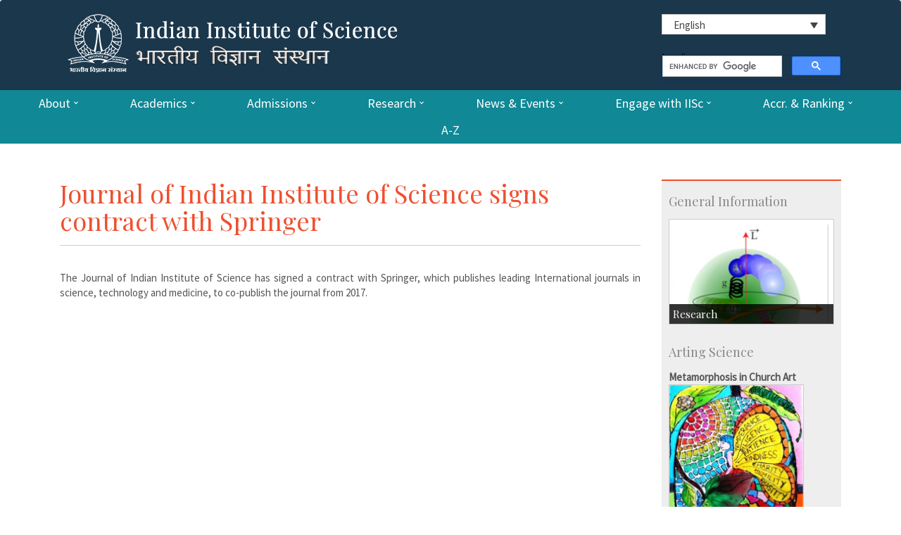

--- FILE ---
content_type: text/html; charset=UTF-8
request_url: https://iisc.ac.in/events/journal-of-indian-institute-of-science-signs-contract-with-springer-2/
body_size: 19665
content:






















































<!DOCTYPE html>
<html lang="en">
<head>
<!-- Meta, title, CSS, favicons, etc. -->
<meta charset="utf-8">
<title>Indian Institute of Science</title>	
<meta name="viewport" content="width=device-width, initial-scale=1.0">
<meta property="og:image" content="https://iisc.ac.in/wp-content/uploads/2018/03/IISc-logo.jpg" />
<meta property="og:title" content="Indian Institute of Science" />
<meta property="og:description" content="IISc is the premier institute for advanced scientific and technological research and education in India." />
	
<link rel="apple-touch-icon" sizes="57x57" href="https://iisc.ac.in/wp-content/themes/iisc/images/favicon/apple-icon-57x57.png">
<link rel="apple-touch-icon" sizes="60x60" href="https://iisc.ac.in/wp-content/themes/iisc/images/favicon/apple-icon-60x60.png">
<link rel="apple-touch-icon" sizes="72x72" href="https://iisc.ac.in/wp-content/themes/iisc/images/favicon/apple-icon-72x72.png">
<link rel="apple-touch-icon" sizes="76x76" href="https://iisc.ac.in/wp-content/themes/iisc/images/favicon/apple-icon-76x76.png">
<link rel="apple-touch-icon" sizes="114x114" href="https://iisc.ac.in/wp-content/themes/iisc/images/favicon/apple-icon-114x114.png">
<link rel="apple-touch-icon" sizes="120x120" href="https://iisc.ac.in/wp-content/themes/iisc/images/favicon/apple-icon-120x120.png">
<link rel="apple-touch-icon" sizes="144x144" href="https://iisc.ac.in/wp-content/themes/iisc/images/favicon/apple-icon-144x144.png">
<link rel="apple-touch-icon" sizes="152x152" href="https://iisc.ac.in/wp-content/themes/iisc/images/favicon/apple-icon-152x152.png">
<link rel="apple-touch-icon" sizes="180x180" href="https://iisc.ac.in/wp-content/themes/iisc/images/favicon/apple-icon-180x180.png">
<link rel="icon" type="image/png" sizes="192x192" href="https://iisc.ac.in/wp-content/themes/iisc/images/favicon/android-icon-192x192.png">
<link rel="icon" type="image/png" sizes="32x32" href="https://iisc.ac.in/wp-content/themes/iisc/images/favicon/favicon-32x32.png">
<link rel="icon" type="image/png" sizes="96x96" href="https://iisc.ac.in/wp-content/themes/iisc/images/favicon/favicon-96x96.png">
<link rel="icon" type="image/png" sizes="16x16" href="https://iisc.ac.in/wp-content/themes/iisc/images/favicon/favicon-16x16.png">
<link rel="manifest" href="https://iisc.ac.in/wp-content/themes/iisc/images/favicon/manifest.json">
<meta name="msapplication-TileColor" content="#ffffff">
	
<meta name="msapplication-TileImage" content="https://iisc.ac.in/wp-content/themes/iisc/images/favicon/ms-icon-144x144.png">
<meta name="theme-color" content="#ffffff">
<!-- Bootstrap core CSS -->
<!--link href="https://iisc.ac.in/wp-content/themes/iisc/css/bootstrap.min.css" rel="stylesheet"-->
<link rel="stylesheet" href="https://maxcdn.bootstrapcdn.com/bootstrap/3.3.7/css/bootstrap.min.css">
<script src="https://ajax.googleapis.com/ajax/libs/jquery/3.2.1/jquery.min.js"></script>
<script src="https://maxcdn.bootstrapcdn.com/bootstrap/3.3.7/js/bootstrap.min.js"></script>
<!-- Rocket extras -->
<link href="https://iisc.ac.in/wp-content/themes/iisc/css/animate.css" rel="stylesheet">
<link href="https://iisc.ac.in/wp-content/themes/iisc/css/prettyPhoto.css" rel="stylesheet">
<link href="https://iisc.ac.in/wp-content/themes/iisc/style.css" rel="stylesheet">

<!--[if lt IE 9]><script src="assets/js/ie8-responsive-file-warning.js"></script><![endif]-->
<!-- HTML5 shim and Respond.js IE8 support of HTML5 elements and media queries -->
<!--[if lt IE 9]>

		  <script src="https://oss.maxcdn.com/libs/html5shiv/3.7.0/html5shiv.js"></script>

		  <script src="https://oss.maxcdn.com/libs/respond.js/1.3.0/respond.min.js"></script>

		<![endif]-->
<!-- Favicons -->
<link rel="stylesheet" href="https://iisc.ac.in/wp-content/themes/iisc/css/menu-styles.css">
<link href='https://fonts.googleapis.com/css?family=Source+Sans+Pro' rel='stylesheet' type='text/css'>
<link href='https://fonts.googleapis.com/css?family=Roboto+Condensed' rel='stylesheet' type='text/css'>
<link href='https://fonts.googleapis.com/css?family=Playfair+Display:400,700' rel='stylesheet' type='text/css'>
<!-- Fancybox -->
<link rel="stylesheet" type="text/css" href="https://iisc.ac.in/wp-content/themes/iisc/css/jquery.fancybox.css?v=2.1.5" media="screen" />
<link href="https://iisc.ac.in/wp-content/plugins/sitepress-multilingual-cms/templates/language-switchers/legacy-dropdown/style.css" rel="stylesheet">
<script src="https://iisc.ac.in/wp-content/plugins/sitepress-multilingual-cms/templates/language-switchers/legacy-dropdown/script.js"></script>
<script type="text/javascript">

<!--

function MM_validateForm() { //v4.0

  if (document.getElementById){

    var i,p,q,nm,test,num,min,max,errors='',args=MM_validateForm.arguments;

    for (i=0; i<(args.length-2); i+=3) { test=args[i+2]; val=document.getElementById(args[i]);

      if (val) { nm=val.name; if ((val=val.value)!="") {

        if (test.indexOf('isEmail')!=-1) { p=val.indexOf('@');

          if (p<1 || p==(val.length-1)) errors+='- '+nm+' must contain an e-mail address.\n';

        } else if (test!='R') { num = parseFloat(val);

          if (isNaN(val)) errors+='- '+nm+' must contain a number.\n';

          if (test.indexOf('inRange') != -1) { p=test.indexOf(':');

            min=test.substring(8,p); max=test.substring(p+1);

            if (num<min || max<num) errors+='- '+nm+' must contain a number between '+min+' and '+max+'.\n';

      } } } else if (test.charAt(0) == 'R') errors += '- '+nm+' is required.\n'; }

    } if (errors) alert('The following error(s) occurred:\n'+errors);

    document.MM_returnValue = (errors == '');

} }

//-->

</script>
<script src='https://www.google.com/recaptcha/api.js'></script>
<meta name='robots' content='max-image-preview:large' />
<link rel="alternate" hreflang="en" href="https://iisc.ac.in/events/journal-of-indian-institute-of-science-signs-contract-with-springer-2/" />
		<!-- This site uses the Google Analytics by ExactMetrics plugin v7.10.0 - Using Analytics tracking - https://www.exactmetrics.com/ -->
		<!-- Note: ExactMetrics is not currently configured on this site. The site owner needs to authenticate with Google Analytics in the ExactMetrics settings panel. -->
					<!-- No UA code set -->
				<!-- / Google Analytics by ExactMetrics -->
		<script type="text/javascript">
window._wpemojiSettings = {"baseUrl":"https:\/\/s.w.org\/images\/core\/emoji\/14.0.0\/72x72\/","ext":".png","svgUrl":"https:\/\/s.w.org\/images\/core\/emoji\/14.0.0\/svg\/","svgExt":".svg","source":{"wpemoji":"https:\/\/iisc.ac.in\/wp-includes\/js\/wp-emoji.js?ver=6.0","twemoji":"https:\/\/iisc.ac.in\/wp-includes\/js\/twemoji.js?ver=6.0"}};
/**
 * @output wp-includes/js/wp-emoji-loader.js
 */

( function( window, document, settings ) {
	var src, ready, ii, tests;

	// Create a canvas element for testing native browser support of emoji.
	var canvas = document.createElement( 'canvas' );
	var context = canvas.getContext && canvas.getContext( '2d' );

	/**
	 * Checks if two sets of Emoji characters render the same visually.
	 *
	 * @since 4.9.0
	 *
	 * @private
	 *
	 * @param {number[]} set1 Set of Emoji character codes.
	 * @param {number[]} set2 Set of Emoji character codes.
	 *
	 * @return {boolean} True if the two sets render the same.
	 */
	function emojiSetsRenderIdentically( set1, set2 ) {
		var stringFromCharCode = String.fromCharCode;

		// Cleanup from previous test.
		context.clearRect( 0, 0, canvas.width, canvas.height );
		context.fillText( stringFromCharCode.apply( this, set1 ), 0, 0 );
		var rendered1 = canvas.toDataURL();

		// Cleanup from previous test.
		context.clearRect( 0, 0, canvas.width, canvas.height );
		context.fillText( stringFromCharCode.apply( this, set2 ), 0, 0 );
		var rendered2 = canvas.toDataURL();

		return rendered1 === rendered2;
	}

	/**
	 * Detects if the browser supports rendering emoji or flag emoji.
	 *
	 * Flag emoji are a single glyph made of two characters, so some browsers
	 * (notably, Firefox OS X) don't support them.
	 *
	 * @since 4.2.0
	 *
	 * @private
	 *
	 * @param {string} type Whether to test for support of "flag" or "emoji".
	 *
	 * @return {boolean} True if the browser can render emoji, false if it cannot.
	 */
	function browserSupportsEmoji( type ) {
		var isIdentical;

		if ( ! context || ! context.fillText ) {
			return false;
		}

		/*
		 * Chrome on OS X added native emoji rendering in M41. Unfortunately,
		 * it doesn't work when the font is bolder than 500 weight. So, we
		 * check for bold rendering support to avoid invisible emoji in Chrome.
		 */
		context.textBaseline = 'top';
		context.font = '600 32px Arial';

		switch ( type ) {
			case 'flag':
				/*
				 * Test for Transgender flag compatibility. This flag is shortlisted for the Emoji 13 spec,
				 * but has landed in Twemoji early, so we can add support for it, too.
				 *
				 * To test for support, we try to render it, and compare the rendering to how it would look if
				 * the browser doesn't render it correctly (white flag emoji + transgender symbol).
				 */
				isIdentical = emojiSetsRenderIdentically(
					[ 0x1F3F3, 0xFE0F, 0x200D, 0x26A7, 0xFE0F ],
					[ 0x1F3F3, 0xFE0F, 0x200B, 0x26A7, 0xFE0F ]
				);

				if ( isIdentical ) {
					return false;
				}

				/*
				 * Test for UN flag compatibility. This is the least supported of the letter locale flags,
				 * so gives us an easy test for full support.
				 *
				 * To test for support, we try to render it, and compare the rendering to how it would look if
				 * the browser doesn't render it correctly ([U] + [N]).
				 */
				isIdentical = emojiSetsRenderIdentically(
					[ 0xD83C, 0xDDFA, 0xD83C, 0xDDF3 ],
					[ 0xD83C, 0xDDFA, 0x200B, 0xD83C, 0xDDF3 ]
				);

				if ( isIdentical ) {
					return false;
				}

				/*
				 * Test for English flag compatibility. England is a country in the United Kingdom, it
				 * does not have a two letter locale code but rather an five letter sub-division code.
				 *
				 * To test for support, we try to render it, and compare the rendering to how it would look if
				 * the browser doesn't render it correctly (black flag emoji + [G] + [B] + [E] + [N] + [G]).
				 */
				isIdentical = emojiSetsRenderIdentically(
					[ 0xD83C, 0xDFF4, 0xDB40, 0xDC67, 0xDB40, 0xDC62, 0xDB40, 0xDC65, 0xDB40, 0xDC6E, 0xDB40, 0xDC67, 0xDB40, 0xDC7F ],
					[ 0xD83C, 0xDFF4, 0x200B, 0xDB40, 0xDC67, 0x200B, 0xDB40, 0xDC62, 0x200B, 0xDB40, 0xDC65, 0x200B, 0xDB40, 0xDC6E, 0x200B, 0xDB40, 0xDC67, 0x200B, 0xDB40, 0xDC7F ]
				);

				return ! isIdentical;
			case 'emoji':
				/*
				 * Why can't we be friends? Everyone can now shake hands in emoji, regardless of skin tone!
				 *
				 * To test for Emoji 14.0 support, try to render a new emoji: Handshake: Light Skin Tone, Dark Skin Tone.
				 *
				 * The Handshake: Light Skin Tone, Dark Skin Tone emoji is a ZWJ sequence combining 🫱 Rightwards Hand,
				 * 🏻 Light Skin Tone, a Zero Width Joiner, 🫲 Leftwards Hand, and 🏿 Dark Skin Tone.
				 *
				 * 0x1FAF1 == Rightwards Hand
				 * 0x1F3FB == Light Skin Tone
				 * 0x200D == Zero-Width Joiner (ZWJ) that links the code points for the new emoji or
				 * 0x200B == Zero-Width Space (ZWS) that is rendered for clients not supporting the new emoji.
				 * 0x1FAF2 == Leftwards Hand
				 * 0x1F3FF == Dark Skin Tone.
				 *
				 * When updating this test for future Emoji releases, ensure that individual emoji that make up the
				 * sequence come from older emoji standards.
				 */
				isIdentical = emojiSetsRenderIdentically(
					[0x1FAF1, 0x1F3FB, 0x200D, 0x1FAF2, 0x1F3FF],
					[0x1FAF1, 0x1F3FB, 0x200B, 0x1FAF2, 0x1F3FF]
				);

				return ! isIdentical;
		}

		return false;
	}

	/**
	 * Adds a script to the head of the document.
	 *
	 * @ignore
	 *
	 * @since 4.2.0
	 *
	 * @param {Object} src The url where the script is located.
	 * @return {void}
	 */
	function addScript( src ) {
		var script = document.createElement( 'script' );

		script.src = src;
		script.defer = script.type = 'text/javascript';
		document.getElementsByTagName( 'head' )[0].appendChild( script );
	}

	tests = Array( 'flag', 'emoji' );

	settings.supports = {
		everything: true,
		everythingExceptFlag: true
	};

	/*
	 * Tests the browser support for flag emojis and other emojis, and adjusts the
	 * support settings accordingly.
	 */
	for( ii = 0; ii < tests.length; ii++ ) {
		settings.supports[ tests[ ii ] ] = browserSupportsEmoji( tests[ ii ] );

		settings.supports.everything = settings.supports.everything && settings.supports[ tests[ ii ] ];

		if ( 'flag' !== tests[ ii ] ) {
			settings.supports.everythingExceptFlag = settings.supports.everythingExceptFlag && settings.supports[ tests[ ii ] ];
		}
	}

	settings.supports.everythingExceptFlag = settings.supports.everythingExceptFlag && ! settings.supports.flag;

	// Sets DOMReady to false and assigns a ready function to settings.
	settings.DOMReady = false;
	settings.readyCallback = function() {
		settings.DOMReady = true;
	};

	// When the browser can not render everything we need to load a polyfill.
	if ( ! settings.supports.everything ) {
		ready = function() {
			settings.readyCallback();
		};

		/*
		 * Cross-browser version of adding a dom ready event.
		 */
		if ( document.addEventListener ) {
			document.addEventListener( 'DOMContentLoaded', ready, false );
			window.addEventListener( 'load', ready, false );
		} else {
			window.attachEvent( 'onload', ready );
			document.attachEvent( 'onreadystatechange', function() {
				if ( 'complete' === document.readyState ) {
					settings.readyCallback();
				}
			} );
		}

		src = settings.source || {};

		if ( src.concatemoji ) {
			addScript( src.concatemoji );
		} else if ( src.wpemoji && src.twemoji ) {
			addScript( src.twemoji );
			addScript( src.wpemoji );
		}
	}

} )( window, document, window._wpemojiSettings );
</script>
<style type="text/css">
img.wp-smiley,
img.emoji {
	display: inline !important;
	border: none !important;
	box-shadow: none !important;
	height: 1em !important;
	width: 1em !important;
	margin: 0 0.07em !important;
	vertical-align: -0.1em !important;
	background: none !important;
	padding: 0 !important;
}
</style>
	<link rel='stylesheet' id='wp-block-library-css'  href='https://iisc.ac.in/wp-includes/css/dist/block-library/style.css?ver=6.0' type='text/css' media='all' />
<style id='global-styles-inline-css' type='text/css'>
body{--wp--preset--color--black: #000000;--wp--preset--color--cyan-bluish-gray: #abb8c3;--wp--preset--color--white: #ffffff;--wp--preset--color--pale-pink: #f78da7;--wp--preset--color--vivid-red: #cf2e2e;--wp--preset--color--luminous-vivid-orange: #ff6900;--wp--preset--color--luminous-vivid-amber: #fcb900;--wp--preset--color--light-green-cyan: #7bdcb5;--wp--preset--color--vivid-green-cyan: #00d084;--wp--preset--color--pale-cyan-blue: #8ed1fc;--wp--preset--color--vivid-cyan-blue: #0693e3;--wp--preset--color--vivid-purple: #9b51e0;--wp--preset--gradient--vivid-cyan-blue-to-vivid-purple: linear-gradient(135deg,rgba(6,147,227,1) 0%,rgb(155,81,224) 100%);--wp--preset--gradient--light-green-cyan-to-vivid-green-cyan: linear-gradient(135deg,rgb(122,220,180) 0%,rgb(0,208,130) 100%);--wp--preset--gradient--luminous-vivid-amber-to-luminous-vivid-orange: linear-gradient(135deg,rgba(252,185,0,1) 0%,rgba(255,105,0,1) 100%);--wp--preset--gradient--luminous-vivid-orange-to-vivid-red: linear-gradient(135deg,rgba(255,105,0,1) 0%,rgb(207,46,46) 100%);--wp--preset--gradient--very-light-gray-to-cyan-bluish-gray: linear-gradient(135deg,rgb(238,238,238) 0%,rgb(169,184,195) 100%);--wp--preset--gradient--cool-to-warm-spectrum: linear-gradient(135deg,rgb(74,234,220) 0%,rgb(151,120,209) 20%,rgb(207,42,186) 40%,rgb(238,44,130) 60%,rgb(251,105,98) 80%,rgb(254,248,76) 100%);--wp--preset--gradient--blush-light-purple: linear-gradient(135deg,rgb(255,206,236) 0%,rgb(152,150,240) 100%);--wp--preset--gradient--blush-bordeaux: linear-gradient(135deg,rgb(254,205,165) 0%,rgb(254,45,45) 50%,rgb(107,0,62) 100%);--wp--preset--gradient--luminous-dusk: linear-gradient(135deg,rgb(255,203,112) 0%,rgb(199,81,192) 50%,rgb(65,88,208) 100%);--wp--preset--gradient--pale-ocean: linear-gradient(135deg,rgb(255,245,203) 0%,rgb(182,227,212) 50%,rgb(51,167,181) 100%);--wp--preset--gradient--electric-grass: linear-gradient(135deg,rgb(202,248,128) 0%,rgb(113,206,126) 100%);--wp--preset--gradient--midnight: linear-gradient(135deg,rgb(2,3,129) 0%,rgb(40,116,252) 100%);--wp--preset--duotone--dark-grayscale: url('#wp-duotone-dark-grayscale');--wp--preset--duotone--grayscale: url('#wp-duotone-grayscale');--wp--preset--duotone--purple-yellow: url('#wp-duotone-purple-yellow');--wp--preset--duotone--blue-red: url('#wp-duotone-blue-red');--wp--preset--duotone--midnight: url('#wp-duotone-midnight');--wp--preset--duotone--magenta-yellow: url('#wp-duotone-magenta-yellow');--wp--preset--duotone--purple-green: url('#wp-duotone-purple-green');--wp--preset--duotone--blue-orange: url('#wp-duotone-blue-orange');--wp--preset--font-size--small: 13px;--wp--preset--font-size--medium: 20px;--wp--preset--font-size--large: 36px;--wp--preset--font-size--x-large: 42px;}.has-black-color{color: var(--wp--preset--color--black) !important;}.has-cyan-bluish-gray-color{color: var(--wp--preset--color--cyan-bluish-gray) !important;}.has-white-color{color: var(--wp--preset--color--white) !important;}.has-pale-pink-color{color: var(--wp--preset--color--pale-pink) !important;}.has-vivid-red-color{color: var(--wp--preset--color--vivid-red) !important;}.has-luminous-vivid-orange-color{color: var(--wp--preset--color--luminous-vivid-orange) !important;}.has-luminous-vivid-amber-color{color: var(--wp--preset--color--luminous-vivid-amber) !important;}.has-light-green-cyan-color{color: var(--wp--preset--color--light-green-cyan) !important;}.has-vivid-green-cyan-color{color: var(--wp--preset--color--vivid-green-cyan) !important;}.has-pale-cyan-blue-color{color: var(--wp--preset--color--pale-cyan-blue) !important;}.has-vivid-cyan-blue-color{color: var(--wp--preset--color--vivid-cyan-blue) !important;}.has-vivid-purple-color{color: var(--wp--preset--color--vivid-purple) !important;}.has-black-background-color{background-color: var(--wp--preset--color--black) !important;}.has-cyan-bluish-gray-background-color{background-color: var(--wp--preset--color--cyan-bluish-gray) !important;}.has-white-background-color{background-color: var(--wp--preset--color--white) !important;}.has-pale-pink-background-color{background-color: var(--wp--preset--color--pale-pink) !important;}.has-vivid-red-background-color{background-color: var(--wp--preset--color--vivid-red) !important;}.has-luminous-vivid-orange-background-color{background-color: var(--wp--preset--color--luminous-vivid-orange) !important;}.has-luminous-vivid-amber-background-color{background-color: var(--wp--preset--color--luminous-vivid-amber) !important;}.has-light-green-cyan-background-color{background-color: var(--wp--preset--color--light-green-cyan) !important;}.has-vivid-green-cyan-background-color{background-color: var(--wp--preset--color--vivid-green-cyan) !important;}.has-pale-cyan-blue-background-color{background-color: var(--wp--preset--color--pale-cyan-blue) !important;}.has-vivid-cyan-blue-background-color{background-color: var(--wp--preset--color--vivid-cyan-blue) !important;}.has-vivid-purple-background-color{background-color: var(--wp--preset--color--vivid-purple) !important;}.has-black-border-color{border-color: var(--wp--preset--color--black) !important;}.has-cyan-bluish-gray-border-color{border-color: var(--wp--preset--color--cyan-bluish-gray) !important;}.has-white-border-color{border-color: var(--wp--preset--color--white) !important;}.has-pale-pink-border-color{border-color: var(--wp--preset--color--pale-pink) !important;}.has-vivid-red-border-color{border-color: var(--wp--preset--color--vivid-red) !important;}.has-luminous-vivid-orange-border-color{border-color: var(--wp--preset--color--luminous-vivid-orange) !important;}.has-luminous-vivid-amber-border-color{border-color: var(--wp--preset--color--luminous-vivid-amber) !important;}.has-light-green-cyan-border-color{border-color: var(--wp--preset--color--light-green-cyan) !important;}.has-vivid-green-cyan-border-color{border-color: var(--wp--preset--color--vivid-green-cyan) !important;}.has-pale-cyan-blue-border-color{border-color: var(--wp--preset--color--pale-cyan-blue) !important;}.has-vivid-cyan-blue-border-color{border-color: var(--wp--preset--color--vivid-cyan-blue) !important;}.has-vivid-purple-border-color{border-color: var(--wp--preset--color--vivid-purple) !important;}.has-vivid-cyan-blue-to-vivid-purple-gradient-background{background: var(--wp--preset--gradient--vivid-cyan-blue-to-vivid-purple) !important;}.has-light-green-cyan-to-vivid-green-cyan-gradient-background{background: var(--wp--preset--gradient--light-green-cyan-to-vivid-green-cyan) !important;}.has-luminous-vivid-amber-to-luminous-vivid-orange-gradient-background{background: var(--wp--preset--gradient--luminous-vivid-amber-to-luminous-vivid-orange) !important;}.has-luminous-vivid-orange-to-vivid-red-gradient-background{background: var(--wp--preset--gradient--luminous-vivid-orange-to-vivid-red) !important;}.has-very-light-gray-to-cyan-bluish-gray-gradient-background{background: var(--wp--preset--gradient--very-light-gray-to-cyan-bluish-gray) !important;}.has-cool-to-warm-spectrum-gradient-background{background: var(--wp--preset--gradient--cool-to-warm-spectrum) !important;}.has-blush-light-purple-gradient-background{background: var(--wp--preset--gradient--blush-light-purple) !important;}.has-blush-bordeaux-gradient-background{background: var(--wp--preset--gradient--blush-bordeaux) !important;}.has-luminous-dusk-gradient-background{background: var(--wp--preset--gradient--luminous-dusk) !important;}.has-pale-ocean-gradient-background{background: var(--wp--preset--gradient--pale-ocean) !important;}.has-electric-grass-gradient-background{background: var(--wp--preset--gradient--electric-grass) !important;}.has-midnight-gradient-background{background: var(--wp--preset--gradient--midnight) !important;}.has-small-font-size{font-size: var(--wp--preset--font-size--small) !important;}.has-medium-font-size{font-size: var(--wp--preset--font-size--medium) !important;}.has-large-font-size{font-size: var(--wp--preset--font-size--large) !important;}.has-x-large-font-size{font-size: var(--wp--preset--font-size--x-large) !important;}
</style>
<link rel='stylesheet' id='contact-form-7-css'  href='https://iisc.ac.in/wp-content/plugins/contact-form-7/includes/css/styles.css?ver=5.6.3' type='text/css' media='all' />
<link rel='stylesheet' id='events-manager-css'  href='https://iisc.ac.in/wp-content/plugins/events-manager/includes/css/events-manager.css?ver=6.4.6.4' type='text/css' media='all' />
<style id='events-manager-inline-css' type='text/css'>
body .em { --font-family : inherit; --font-weight : inherit; --font-size : 1em; --line-height : inherit; }
</style>
<link rel='stylesheet' id='tablepress-default-css'  href='https://iisc.ac.in/wp-content/plugins/tablepress/css/default.css?ver=1.14' type='text/css' media='all' />
<link rel='stylesheet' id='tablepress-custom-css'  href='https://iisc.ac.in/wp-content/tablepress-custom.css?ver=2' type='text/css' media='all' />
<link rel='stylesheet' id='msl-main-css'  href='https://iisc.ac.in/wp-content/plugins/master-slider/public/assets/css/masterslider.main.css?ver=3.8.1' type='text/css' media='all' />
<link rel='stylesheet' id='msl-custom-css'  href='https://iisc.ac.in/wp-content/uploads/master-slider/custom.css?ver=7.7' type='text/css' media='all' />
<link rel='stylesheet' id='ffs-easyResponsiveTabs-css'  href='https://iisc.ac.in/wp-content/plugins/fruitful-shortcodes/includes/shortcodes/js/tabs/easy-responsive-tabs.css?ver=6.0' type='text/css' media='all' />
<link rel='stylesheet' id='ffs-fontawesome-css'  href='https://iisc.ac.in/wp-content/plugins/fruitful-shortcodes/includes/shortcodes/css/font-awesome.min.css?ver=6.0' type='text/css' media='all' />
<link rel='stylesheet' id='ffs-styles-css'  href='https://iisc.ac.in/wp-content/plugins/fruitful-shortcodes/includes/shortcodes/css/ffs_styles.css?ver=6.0' type='text/css' media='all' />
<script type='text/javascript' id='jquery-core-js-extra'>
/* <![CDATA[ */
var SDT_DATA = {"ajaxurl":"https:\/\/iisc.ac.in\/wp-admin\/admin-ajax.php","siteUrl":"https:\/\/iisc.ac.in\/","pluginsUrl":"https:\/\/iisc.ac.in\/wp-content\/plugins","isAdmin":""};
/* ]]> */
</script>
<script type='text/javascript' src='https://iisc.ac.in/wp-includes/js/jquery/jquery.js?ver=3.6.0' id='jquery-core-js'></script>
<script type='text/javascript' src='https://iisc.ac.in/wp-includes/js/jquery/jquery-migrate.js?ver=3.3.2' id='jquery-migrate-js'></script>
<script type='text/javascript' src='https://iisc.ac.in/wp-includes/js/jquery/ui/core.js?ver=1.13.1' id='jquery-ui-core-js'></script>
<script type='text/javascript' src='https://iisc.ac.in/wp-includes/js/jquery/ui/mouse.js?ver=1.13.1' id='jquery-ui-mouse-js'></script>
<script type='text/javascript' src='https://iisc.ac.in/wp-includes/js/jquery/ui/sortable.js?ver=1.13.1' id='jquery-ui-sortable-js'></script>
<script type='text/javascript' src='https://iisc.ac.in/wp-includes/js/jquery/ui/datepicker.js?ver=1.13.1' id='jquery-ui-datepicker-js'></script>
<script type='text/javascript' id='jquery-ui-datepicker-js-after'>
jQuery(function(jQuery){jQuery.datepicker.setDefaults({"closeText":"Close","currentText":"Today","monthNames":["January","February","March","April","May","June","July","August","September","October","November","December"],"monthNamesShort":["Jan","Feb","Mar","Apr","May","Jun","Jul","Aug","Sep","Oct","Nov","Dec"],"nextText":"Next","prevText":"Previous","dayNames":["Sunday","Monday","Tuesday","Wednesday","Thursday","Friday","Saturday"],"dayNamesShort":["Sun","Mon","Tue","Wed","Thu","Fri","Sat"],"dayNamesMin":["S","M","T","W","T","F","S"],"dateFormat":"MM d, yy","firstDay":1,"isRTL":false});});
</script>
<script type='text/javascript' src='https://iisc.ac.in/wp-includes/js/jquery/ui/resizable.js?ver=1.13.1' id='jquery-ui-resizable-js'></script>
<script type='text/javascript' src='https://iisc.ac.in/wp-includes/js/jquery/ui/draggable.js?ver=1.13.1' id='jquery-ui-draggable-js'></script>
<script type='text/javascript' src='https://iisc.ac.in/wp-includes/js/jquery/ui/controlgroup.js?ver=1.13.1' id='jquery-ui-controlgroup-js'></script>
<script type='text/javascript' src='https://iisc.ac.in/wp-includes/js/jquery/ui/checkboxradio.js?ver=1.13.1' id='jquery-ui-checkboxradio-js'></script>
<script type='text/javascript' src='https://iisc.ac.in/wp-includes/js/jquery/ui/button.js?ver=1.13.1' id='jquery-ui-button-js'></script>
<script type='text/javascript' src='https://iisc.ac.in/wp-includes/js/jquery/ui/dialog.js?ver=1.13.1' id='jquery-ui-dialog-js'></script>
<script type='text/javascript' id='events-manager-js-extra'>
/* <![CDATA[ */
var EM = {"ajaxurl":"https:\/\/iisc.ac.in\/wp-admin\/admin-ajax.php","locationajaxurl":"https:\/\/iisc.ac.in\/wp-admin\/admin-ajax.php?action=locations_search","firstDay":"1","locale":"en","dateFormat":"yy-mm-dd","ui_css":"https:\/\/iisc.ac.in\/wp-content\/plugins\/events-manager\/includes\/css\/jquery-ui\/build.css","show24hours":"0","is_ssl":"1","autocomplete_limit":"10","calendar":{"breakpoints":{"small":560,"medium":908,"large":false}},"phone":"","datepicker":{"format":"d\/m\/Y"},"search":{"breakpoints":{"small":650,"medium":850,"full":false}},"url":"https:\/\/iisc.ac.in\/wp-content\/plugins\/events-manager","txt_search":"Search","txt_searching":"Searching...","txt_loading":"Loading..."};
/* ]]> */
</script>
<script type='text/javascript' src='https://iisc.ac.in/wp-content/plugins/events-manager/includes/js/events-manager.js?ver=6.4.6.4' id='events-manager-js'></script>
<link rel="https://api.w.org/" href="https://iisc.ac.in/wp-json/" /><link rel="EditURI" type="application/rsd+xml" title="RSD" href="https://iisc.ac.in/xmlrpc.php?rsd" />
<link rel="wlwmanifest" type="application/wlwmanifest+xml" href="https://iisc.ac.in/wp-includes/wlwmanifest.xml" /> 
<meta name="generator" content="WordPress 6.0" />
<link rel="canonical" href="https://iisc.ac.in/events/journal-of-indian-institute-of-science-signs-contract-with-springer-2/" />
<link rel='shortlink' href='https://iisc.ac.in/?p=4228' />
<link rel="alternate" type="application/json+oembed" href="https://iisc.ac.in/wp-json/oembed/1.0/embed?url=https%3A%2F%2Fiisc.ac.in%2Fevents%2Fjournal-of-indian-institute-of-science-signs-contract-with-springer-2%2F" />
<link rel="alternate" type="text/xml+oembed" href="https://iisc.ac.in/wp-json/oembed/1.0/embed?url=https%3A%2F%2Fiisc.ac.in%2Fevents%2Fjournal-of-indian-institute-of-science-signs-contract-with-springer-2%2F&#038;format=xml" />
<meta name="generator" content="WPML ver:4.3.3 stt:1,21,65;" />
<script>var ms_grabbing_curosr = 'https://iisc.ac.in/wp-content/plugins/master-slider/public/assets/css/common/grabbing.cur', ms_grab_curosr = 'https://iisc.ac.in/wp-content/plugins/master-slider/public/assets/css/common/grab.cur';</script>
<meta name="generator" content="MasterSlider 3.8.1 - Responsive Touch Image Slider | avt.li/msf" />
</head>
<body>
<!-- Start Header
	================================================== -->
<header id="header" class="navbar navbar-inverse" role="banner">
  <div class="container">
    <div class="navbar-header col-md-7" style="padding-top:12px;"> <a href="https://iisc.ac.in/" class="navbar-brand"><img src="https://iisc.ac.in/wp-content/uploads/2016/06/logo-iisc.png" alt="Indian Institute of Science"></a> </div>
    <div class="col-md-3 logos-org">
      <!--div class="hindi"><a href="https://iisc.ac.in">Home</a>&nbsp;&nbsp;&nbsp;&nbsp;<span style="color:#fff;">|</span>&nbsp;&nbsp;&nbsp;&nbsp;[glt language="English" label="English" image="no" text="yes" image_size="24"]&nbsp;&nbsp;&nbsp;&nbsp;<span style="color:#fff;">|</span>&nbsp;&nbsp;&nbsp;&nbsp;[glt language="Hindi" label="हिंदी" image="no" text="yes" image_size="24"]&nbsp;&nbsp;&nbsp;&nbsp;<span style="color:#fff;">|</span>&nbsp;&nbsp;&nbsp;&nbsp;<a href="https://iisc.ac.in/icash/"><img class="icashlogo" src="https://iisc.ac.in/wp-content/themes/iisc/images/ICASH300dpi.png" alt="ICASH: Internal Committee Against Sexual Harassment" title="ICASH: Internal Committee Against Sexual Harassment"></a></div-->

	<!--div class="hindi">
		<div style="color:#fff;font-size:10px;">[Automatic translation by Google]</div>
		[glt language="English" label="English" image="no" text="yes" image_size="24"]&nbsp;&nbsp;&nbsp;&nbsp;&nbsp;<span style="color:#fff;">|</span>&nbsp;&nbsp;&nbsp;&nbsp;&nbsp;[glt language="Hindi" label="हिंदी" image="no" text="yes" image_size="24"]&nbsp;&nbsp;&nbsp;&nbsp;&nbsp;<span style="color:#fff;">|</span>&nbsp;&nbsp;&nbsp;&nbsp;&nbsp;[glt language="Kannada" label="ಕನ್ನಡ" image="no" text="yes" image_size="24"]		</div-->
      <div>
        
<div
	 class="wpml-ls-statics-shortcode_actions wpml-ls wpml-ls-legacy-dropdown js-wpml-ls-legacy-dropdown">
	<ul>

		<li tabindex="0" class="wpml-ls-slot-shortcode_actions wpml-ls-item wpml-ls-item-en wpml-ls-current-language wpml-ls-first-item wpml-ls-last-item wpml-ls-item-legacy-dropdown">
			<a href="#" class="js-wpml-ls-item-toggle wpml-ls-item-toggle"><img class="wpml-ls-flag" src="https://iisc.ac.in/wp-content/plugins/sitepress-multilingual-cms/res/flags/en.png" alt=""><span class="wpml-ls-native">English</span></a>

			<ul class="wpml-ls-sub-menu">
							</ul>

		</li>

	</ul>
</div>
        <div id='cse' style='width: 100%;'>Loading</div>
<script>
  (function() {
    var cx = '007971172726050101635:kvtazv-9seo';
    var gcse = document.createElement('script');
    gcse.type = 'text/javascript';
    gcse.async = true;
    gcse.src = 'https://cse.google.com/cse.js?cx=' + cx;
    var s = document.getElementsByTagName('script')[0];
    s.parentNode.insertBefore(gcse, s);
  })();
</script>
<gcse:search></gcse:search>
<style type='text/css'>
#cse{
	padding-top:22px;
}
form.gsc-search-box {
  line-height:initial;
  }

  .gsc-control-cse {
	
	position:relative;

    top: -14px;

    margin-bottom:-17px;	
	
	width:100%;

	float:left;

	margin:0;

	padding:0;

    font-family: Arial, sans-serif;

    border-color: #00356B;

    background-color: #1B374C;

  }

  .gsc-control-cse .gsc-table-result {

    font-family: Arial, sans-serif;

  }

  input.gsc-input, .gsc-input-box, .gsc-input-box-hover, .gsc-input-box-focus {

    border-color: #D9D9D9;

	margin:0;

	padding:0;

  }

  input.gsc-search-button{

  display: none;

}

.gscb_a {

  font:initial;

  }



  input.gsc-search-button, input.gsc-search-button:hover, input.gsc-search-button:focus {

    border-color: #eee;

    background-color: #036;

    background-image: none;

    filter: none;

	color:#fff;



  }

  .gsc-tabHeader.gsc-tabhInactive {

    border-color: #FF9900;

    background-color: #FFFFFF;

  }

  .gsc-tabHeader.gsc-tabhActive {

    border-color: #E9E9E9;

    background-color: #E9E9E9;

    border-bottom-color: #FF9900

  }

  .gsc-tabsArea {

    border-color: #FF9900;

  }

  .gsc-webResult.gsc-result, .gsc-results .gsc-imageResult {

    border-color: #FFFFFF;

    background-color: #FFFFFF;

  }

  .gsc-webResult.gsc-result:hover, .gsc-imageResult:hover {

    border-color: #FFFFFF;

    background-color: #FFFFFF;

  }

  .gs-webResult.gs-result a.gs-title:link, .gs-webResult.gs-result a.gs-title:link b, .gs-imageResult a.gs-title:link, .gs-imageResult a.gs-title:link b  {

    color: #0000CC;

  }

  .gs-webResult.gs-result a.gs-title:visited, .gs-webResult.gs-result a.gs-title:visited b, .gs-imageResult a.gs-title:visited, .gs-imageResult a.gs-title:visited b {

    color: #0000CC;

  }

  .gs-webResult.gs-result a.gs-title:hover, .gs-webResult.gs-result a.gs-title:hover b, .gs-imageResult a.gs-title:hover, .gs-imageResult a.gs-title:hover b {

    color: #0000CC;

  }

  .gs-webResult.gs-result a.gs-title:active, .gs-webResult.gs-result a.gs-title:active b, .gs-imageResult a.gs-title:active, .gs-imageResult a.gs-title:active b {

    color: #0000CC;

  }

  .gsc-cursor-page {

    color: #0000CC;

  }

  a.gsc-trailing-more-results:link {

    color: #0000CC;

  }

  .gs-webResult .gs-snippet, .gs-imageResult .gs-snippet, .gs-fileFormatType {

    color: #000000;

  }

  .gs-webResult div.gs-visibleUrl, .gs-imageResult div.gs-visibleUrl {

    color: #008000;

  }

  .gs-webResult div.gs-visibleUrl-short {

    color: #008000;

  }

  .gs-webResult div.gs-visibleUrl-short  {

    display: none;

  }

  .gs-webResult div.gs-visibleUrl-long {

    display: block;

  }

  .gs-promotion div.gs-visibleUrl-short {

    display: none;

  }

  .gs-promotion div.gs-visibleUrl-long  {

    display: block;

  }

  .gsc-cursor-box {

    border-color: #FFFFFF;

  }

  .gsc-results .gsc-cursor-box .gsc-cursor-page {

    border-color: #E9E9E9;

    background-color: #FFFFFF;

    color: #0000CC;

  }

  .gsc-results .gsc-cursor-box .gsc-cursor-current-page {

    border-color: #FF9900;

    background-color: #FFFFFF;

    color: #0000CC;

  }

  .gsc-webResult.gsc-result.gsc-promotion {

    border-color: #336699;

    background-color: #FFFFFF;

  }

  .gsc-completion-title {

    color: #0000CC;

  }

  .gsc-completion-snippet {

    color: #000000;

  }

  .gs-promotion a.gs-title:link,.gs-promotion a.gs-title:link *,.gs-promotion .gs-snippet a:link  {

    color: #0000CC;

  }

  .gs-promotion a.gs-title:visited,.gs-promotion a.gs-title:visited *,.gs-promotion .gs-snippet a:visited {

    color: #0000CC;

  }

  .gs-promotion a.gs-title:hover,.gs-promotion a.gs-title:hover *,.gs-promotion .gs-snippet a:hover  {

    color: #0000CC;

  }

  .gs-promotion a.gs-title:active,.gs-promotion a.gs-title:active *,.gs-promotion .gs-snippet a:active {

    color: #0000CC;

  }

  .gs-promotion .gs-snippet, .gs-promotion .gs-title .gs-promotion-title-right, .gs-promotion .gs-title .gs-promotion-title-right * {

    color: #000000;

  }

  .gs-promotion .gs-visibleUrl,.gs-promotion .gs-visibleUrl-short  {

    color: #008000;

  }

</style>      </div>
    </div>
  </div>
  <div class="clearfix"></div>
  <div id='cssmenu'  class="align-center">
    <ul id="menu-main-menu" class=" "><li id="menu-item-58230" class="menu-item menu-item-type-post_type menu-item-object-page menu-item-has-children menu-item-58230"><a href="https://iisc.ac.in/about/">About</a>
<ul class="sub-menu">
	<li id="menu-item-58229" class="menu-item menu-item-type-post_type menu-item-object-page menu-item-58229"><a href="https://iisc.ac.in/about/foreword-from-the-director/">From the Director</a></li>
	<li id="menu-item-58233" class="menu-item menu-item-type-post_type menu-item-object-page menu-item-58233"><a href="https://iisc.ac.in/vision-and-mission/">Vision and Mission</a></li>
	<li id="menu-item-58262" class="menu-item menu-item-type-post_type menu-item-object-page menu-item-has-children menu-item-58262"><a href="https://iisc.ac.in/about/administration/">Administration</a>
	<ul class="sub-menu">
		<li id="menu-item-58228" class="menu-item menu-item-type-post_type menu-item-object-page menu-item-58228"><a href="https://iisc.ac.in/about/administration/overview/">Leadership</a></li>
		<li id="menu-item-58227" class="menu-item menu-item-type-post_type menu-item-object-page menu-item-58227"><a href="https://iisc.ac.in/about/administration/court/">The Court</a></li>
		<li id="menu-item-58226" class="menu-item menu-item-type-post_type menu-item-object-page menu-item-58226"><a href="https://iisc.ac.in/about/administration/council/">The Council</a></li>
		<li id="menu-item-58234" class="menu-item menu-item-type-post_type menu-item-object-page menu-item-58234"><a href="https://iisc.ac.in/about/administration/board-of-trustees/">Board of Trustees</a></li>
		<li id="menu-item-58235" class="menu-item menu-item-type-post_type menu-item-object-page menu-item-58235"><a href="https://iisc.ac.in/about/administration/finance-committee/">Finance Committee</a></li>
		<li id="menu-item-58225" class="menu-item menu-item-type-post_type menu-item-object-page menu-item-58225"><a href="https://iisc.ac.in/about/administration/director/">Director</a></li>
		<li id="menu-item-58261" class="menu-item menu-item-type-post_type menu-item-object-page menu-item-58261"><a href="https://iisc.ac.in/deans-of-administration/">Deans of Administration</a></li>
		<li id="menu-item-58224" class="menu-item menu-item-type-post_type menu-item-object-page menu-item-58224"><a href="https://iisc.ac.in/about/administration/deans/">Deans of Faculties</a></li>
		<li id="menu-item-58223" class="menu-item menu-item-type-post_type menu-item-object-page menu-item-58223"><a href="https://iisc.ac.in/about/administration/deans-of-divisions/">Deans of Divisions</a></li>
		<li id="menu-item-58232" class="menu-item menu-item-type-post_type menu-item-object-page menu-item-58232"><a href="https://iisc.ac.in/registrar/">Registrar</a></li>
		<li id="menu-item-58231" class="menu-item menu-item-type-post_type menu-item-object-page menu-item-58231"><a href="https://iisc.ac.in/financial-controller/">Financial Controller</a></li>
		<li id="menu-item-58293" class="menu-item menu-item-type-post_type menu-item-object-page menu-item-58293"><a href="https://iisc.ac.in/vigilance/">Vigilance Officers</a></li>
		<li id="menu-item-58247" class="menu-item menu-item-type-post_type menu-item-object-page menu-item-58247"><a href="https://iisc.ac.in/about/administration/administrative-units/">Administrative Officers</a></li>
		<li id="menu-item-58285" class="menu-item menu-item-type-post_type menu-item-object-page menu-item-58285"><a href="https://iisc.ac.in/centres/">Administrative Centres</a></li>
		<li id="menu-item-58246" class="menu-item menu-item-type-post_type menu-item-object-page menu-item-58246"><a href="https://iisc.ac.in/about/administration/finance-accounts-2/">Finance &amp; Accounts</a></li>
	</ul>
</li>
	<li id="menu-item-58243" class="menu-item menu-item-type-post_type menu-item-object-page menu-item-has-children menu-item-58243"><a href="https://iisc.ac.in/about/general-information/">General Information</a>
	<ul class="sub-menu">
		<li id="menu-item-58288" class="menu-item menu-item-type-post_type menu-item-object-page menu-item-58288"><a href="https://iisc.ac.in/history/">History</a></li>
		<li id="menu-item-58284" class="menu-item menu-item-type-post_type menu-item-object-page menu-item-58284"><a href="https://iisc.ac.in/iisc-logo/">Logo</a></li>
		<li id="menu-item-58286" class="menu-item menu-item-type-post_type menu-item-object-page menu-item-58286"><a href="https://iisc.ac.in/jrd-tata-memorial-library/">JRD Tata Memorial Library</a></li>
		<li id="menu-item-58313" class="menu-item menu-item-type-post_type menu-item-object-page menu-item-58313"><a href="https://iisc.ac.in/tackling-climate-change/">Tackling Climate Change – 36% reduction of emissions by 2025</a></li>
		<li id="menu-item-58264" class="menu-item menu-item-type-post_type menu-item-object-page menu-item-has-children menu-item-58264"><a href="https://iisc.ac.in/institute-awards/">Institute Awards</a>
		<ul class="sub-menu">
			<li id="menu-item-58267" class="menu-item menu-item-type-custom menu-item-object-custom menu-item-58267"><a href="/institute-awards/jaya-jayant-award-for-teaching-excellence-in-scienceengineering/">Jaya-Jayant Award</a></li>
			<li id="menu-item-58268" class="menu-item menu-item-type-custom menu-item-object-custom menu-item-58268"><a href="/institute-awards/alumni-award-for-excellence-in-research-in-scienceengineering/">Alumni Award</a></li>
			<li id="menu-item-58269" class="menu-item menu-item-type-custom menu-item-object-custom menu-item-58269"><a href="/institute-awards/prof-rustom-choksi-award-for-excellence-in-research-in-scienceengineering/">Prof. Rustom Choksi Award</a></li>
			<li id="menu-item-58270" class="menu-item menu-item-type-custom menu-item-object-custom menu-item-58270"><a href="/institute-awards/amulya-and-vimala-reddy-lecture-award-in-the-field-of-sustainable-development/">Amulya and Vimala Reddy Lecture Award</a></li>
			<li id="menu-item-58271" class="menu-item menu-item-type-custom menu-item-object-custom menu-item-58271"><a href="/institute-awards/prof-priti-shankar-teaching-award-for-assistant-professors/">Prof. Priti Shankar Teaching Award</a></li>
			<li id="menu-item-58272" class="menu-item menu-item-type-custom menu-item-object-custom menu-item-58272"><a href="/about/awards/iisc-distinguished-alumnusalumna-award/">IISc Distinguished Alumnus/alumna Award</a></li>
			<li id="menu-item-58314" class="menu-item menu-item-type-post_type menu-item-object-page menu-item-58314"><a href="https://iisc.ac.in/prof-s-k-chatterjee-award/">Prof. S. K. Chatterjee Award for Outstanding Woman Researcher or Industry Leader</a></li>
		</ul>
</li>
		<li id="menu-item-58265" class="menu-item menu-item-type-post_type menu-item-object-page menu-item-has-children menu-item-58265"><a href="https://iisc.ac.in/institute-lectures/">Institute Lectures</a>
		<ul class="sub-menu">
			<li id="menu-item-58275" class="menu-item menu-item-type-post_type menu-item-object-page menu-item-58275"><a href="https://iisc.ac.in/institute-lectures/memorial-lectures/">Memorial Lectures</a></li>
			<li id="menu-item-58279" class="menu-item menu-item-type-post_type menu-item-object-page menu-item-58279"><a href="https://iisc.ac.in/institute-lectures/golden-jubilee-memorial-lectures/">Golden Jubilee Memorial Lectures</a></li>
			<li id="menu-item-58295" class="menu-item menu-item-type-post_type menu-item-object-page menu-item-58295"><a href="https://iisc.ac.in/institute-lectures/endowment-lectures/">Endowment Lectures</a></li>
			<li id="menu-item-58276" class="menu-item menu-item-type-custom menu-item-object-custom menu-item-58276"><a href="/institute-lectures/centenary-lectures/">Centenary Lectures</a></li>
			<li id="menu-item-58277" class="menu-item menu-item-type-custom menu-item-object-custom menu-item-58277"><a href="/institute-lectures/special-lectures-institute-lectures/">Special Lectures / Institute Lectures</a></li>
			<li id="menu-item-58278" class="menu-item menu-item-type-custom menu-item-object-custom menu-item-58278"><a href="/institute-lectures/the-cell-press-tnq-india-iisc-distinguished-lectureship-series/">The Cell Press &#8211; TNQ India -IISc Distinguished Lectureship Series</a></li>
		</ul>
</li>
		<li id="menu-item-58266" class="menu-item menu-item-type-post_type menu-item-object-page menu-item-has-children menu-item-58266"><a href="https://iisc.ac.in/about/endowed-chairs/">Endowed Chairs and Young Investigators</a>
		<ul class="sub-menu">
			<li id="menu-item-58273" class="menu-item menu-item-type-post_type menu-item-object-page menu-item-58273"><a href="https://iisc.ac.in/about/endowed-chairs/endowed-visiting-chairs/">Endowed Visiting Chair</a></li>
			<li id="menu-item-58274" class="menu-item menu-item-type-post_type menu-item-object-page menu-item-58274"><a href="https://iisc.ac.in/about/endowed-chairs/endowed-chairs-for-the-faculty/">Endowed chairs for the Faculty</a></li>
			<li id="menu-item-58297" class="menu-item menu-item-type-post_type menu-item-object-page menu-item-58297"><a href="https://iisc.ac.in/young-investigators/">Young Investigators</a></li>
		</ul>
</li>
		<li id="menu-item-58259" class="menu-item menu-item-type-custom menu-item-object-custom menu-item-58259"><a href="/wp-content/uploads/2023/01/SRB-amended-up-to-Dec_2018.pdf">Scheme, Regulations, Bye-laws</a></li>
		<li id="menu-item-58245" class="menu-item menu-item-type-post_type menu-item-object-page menu-item-58245"><a href="https://iisc.ac.in/about/general-information/how-to-reach-iisc/">Plan a visit to IISc</a></li>
		<li id="menu-item-58244" class="menu-item menu-item-type-post_type menu-item-object-page menu-item-58244"><a href="https://iisc.ac.in/about/general-information/campus-map/">Getting around Campus</a></li>
		<li id="menu-item-58256" class="menu-item menu-item-type-post_type menu-item-object-page menu-item-58256"><a href="https://iisc.ac.in/about/general-information/contact/">Contact</a></li>
		<li id="menu-item-58318" class="menu-item menu-item-type-custom menu-item-object-custom menu-item-58318"><a href="/wp-content/uploads/2025/04/Directory-Planner_2024-25.pdf">Telephone Directory</a></li>
		<li id="menu-item-58319" class="menu-item menu-item-type-custom menu-item-object-custom menu-item-58319"><a href="/wp-content/uploads/2025/09/PRO_Holidays-2026.pdf">Holidays -2026</a></li>
	</ul>
</li>
	<li id="menu-item-58248" class="menu-item menu-item-type-post_type menu-item-object-page menu-item-has-children menu-item-58248"><a href="https://iisc.ac.in/about/student-corner/">Student Corner</a>
	<ul class="sub-menu">
		<li id="menu-item-58250" class="menu-item menu-item-type-custom menu-item-object-custom menu-item-has-children menu-item-58250"><a href="/about/student-corner/">General Information</a>
		<ul class="sub-menu">
			<li id="menu-item-58298" class="menu-item menu-item-type-custom menu-item-object-custom menu-item-58298"><a href="/wp-content/uploads/2021/09/IISc-medium-of-instruction-certificate.pdf">Medium of instruction in IISc</a></li>
			<li id="menu-item-58299" class="menu-item menu-item-type-custom menu-item-object-custom menu-item-58299"><a href="/wp-content/uploads/2021/10/IISc-status-signed.pdf">Status of IISc</a></li>
			<li id="menu-item-58302" class="menu-item menu-item-type-custom menu-item-object-custom menu-item-58302"><a href="/wp-content/uploads/2021/10/IISc-CGPA-Percentage-Conversion-notification-signed.pdf">CGPA to Percentage Conversion</a></li>
			<li id="menu-item-58316" class="menu-item menu-item-type-custom menu-item-object-custom menu-item-58316"><a href="/wp-content/uploads/2022/02/IISc_Migration_TC_generic_certificate_signed.pdf">Migration Certificate / TC</a></li>
			<li id="menu-item-58317" class="menu-item menu-item-type-custom menu-item-object-custom menu-item-58317"><a href="/wp-content/uploads/2022/03/Notification-MSc-Engg-MTechRes-Renaming-web-1.pdf">R​elabelling of MSc(Engg)</a></li>
			<li id="menu-item-58258" class="menu-item menu-item-type-post_type menu-item-object-page menu-item-58258"><a href="https://iisc.ac.in/campus-life/">Campus Life</a></li>
			<li id="menu-item-58283" class="menu-item menu-item-type-post_type menu-item-object-page menu-item-58283"><a href="https://iisc.ac.in/admissions/my-iisc-my-life-a-student-perspective/">My Life@IISc: a student perspective</a></li>
			<li id="menu-item-58257" class="menu-item menu-item-type-custom menu-item-object-custom menu-item-58257"><a target="_blank" rel="noopener" href="http://hostel.iisc.ernet.in/hostel/">Hostels/Mess</a></li>
			<li id="menu-item-58251" class="menu-item menu-item-type-custom menu-item-object-custom menu-item-58251"><a target="_blank" rel="noopener" href="https://iiscgym.iisc.ac.in/">Gymkhana</a></li>
			<li id="menu-item-58252" class="menu-item menu-item-type-post_type menu-item-object-page menu-item-58252"><a href="https://iisc.ac.in/about/student-corner/procedure-for-obtaining-official-transcripts/">Official transcripts</a></li>
			<li id="menu-item-58260" class="menu-item menu-item-type-post_type menu-item-object-page menu-item-58260"><a href="https://iisc.ac.in/about/campus-facilities/">Campus Facilities</a></li>
			<li id="menu-item-58254" class="menu-item menu-item-type-custom menu-item-object-custom menu-item-58254"><a target="_blank" rel="noopener" href="https://healthcentre.iisc.ac.in/">Health Centre</a></li>
			<li id="menu-item-58281" class="menu-item menu-item-type-post_type menu-item-object-page menu-item-58281"><a href="https://iisc.ac.in/auditoria-and-seminar-halls/">Auditoria and Seminar Halls</a></li>
			<li id="menu-item-58280" class="menu-item menu-item-type-post_type menu-item-object-page menu-item-58280"><a href="https://iisc.ac.in/icash/">Internal Committee Against Sexual Harassment (ICASH)</a></li>
			<li id="menu-item-58282" class="menu-item menu-item-type-post_type menu-item-object-page menu-item-58282"><a href="https://iisc.ac.in/complaints-related-to-caste-based-discrimination/">Complaints related to caste-based  discrimination</a></li>
		</ul>
</li>
		<li id="menu-item-58253" class="menu-item menu-item-type-custom menu-item-object-custom menu-item-has-children menu-item-58253"><a href="/about/student-corner/">Current Students</a>
		<ul class="sub-menu">
			<li id="menu-item-58300" class="menu-item menu-item-type-custom menu-item-object-custom menu-item-58300"><a href="/wp-content/uploads/2025/07/Fee-Structure-for-AY-2025-26.pdf">Fee Structure</a></li>
			<li id="menu-item-58301" class="menu-item menu-item-type-custom menu-item-object-custom menu-item-58301"><a href="/wp-content/uploads/2021/10/SBI-TUITION-FEE-BANK-AC-77018.pdf">IISc A/c for Tuition Fee</a></li>
			<li id="menu-item-58296" class="menu-item menu-item-type-custom menu-item-object-custom menu-item-58296"><a href="/wp-content/uploads/2025/01/03-Memorandum-SAC.pdf">Students Affairs Committee</a></li>
			<li id="menu-item-58320" class="menu-item menu-item-type-custom menu-item-object-custom menu-item-58320"><a target="_blank" rel="noopener" href="https://iisc.ac.in/wp-content/uploads/2023/12/mbudsperson-merged.pdf">Ombudsperson</a></li>
			<li id="menu-item-58287" class="menu-item menu-item-type-post_type menu-item-object-page menu-item-58287"><a href="https://iisc.ac.in/online-ph-d-thesis-processing-with-scholarone/">Online Ph D thesis processing with ScholarOne</a></li>
			<li id="menu-item-58315" class="menu-item menu-item-type-post_type menu-item-object-page menu-item-58315"><a href="https://iisc.ac.in/useful-forms/">Useful Forms</a></li>
			<li id="menu-item-58249" class="menu-item menu-item-type-post_type menu-item-object-page menu-item-58249"><a href="https://iisc.ac.in/about/student-corner/academic-integrity/">Academic Integrity</a></li>
			<li id="menu-item-58255" class="menu-item menu-item-type-custom menu-item-object-custom menu-item-58255"><a target="_blank" rel="noopener" href="http://scouncil.iisc.ac.in/">Students Council</a></li>
			<li id="menu-item-58294" class="menu-item menu-item-type-custom menu-item-object-custom menu-item-58294"><a href="/wp-content/uploads/2025/10/Student-Information-Handbook-2025-V2.pdf">PG students’ information handbook 2025 &#8211; V2</a></li>
			<li id="menu-item-58322" class="menu-item menu-item-type-custom menu-item-object-custom menu-item-58322"><a href="https://iisc.ac.in/wp-content/uploads/2025/02/SOI-2024-August-Term-1.pdf">PG Students&#8217; Scheme of Instruction August 2024</a></li>
			<li id="menu-item-58291" class="menu-item menu-item-type-custom menu-item-object-custom menu-item-58291"><a href="/wp-content/uploads/2025/07/SoI-August-2025-Term.pdf">PG Students&#8217; Scheme of Instruction August 2025</a></li>
			<li id="menu-item-58292" class="menu-item menu-item-type-custom menu-item-object-custom menu-item-58292"><a href="/wp-content/uploads/2025/12/UG-HandBook-25-26-19.12.2025..pdf">UG Students&#8217; Handbook 2025-26</a></li>
			<li id="menu-item-58289" class="menu-item menu-item-type-custom menu-item-object-custom menu-item-58289"><a target="_blank" rel="noopener" href="https://olseh.iisc.ac.in/">Office of Laboratory Safety and Environmental Health</a></li>
			<li id="menu-item-58290" class="menu-item menu-item-type-custom menu-item-object-custom menu-item-58290"><a href="/wp-content/uploads/2019/07/iisc_students-code-of-conduct_FINAL_24-07-2019.pdf">Student Code of Conduct &#8211; 2019</a></li>
			<li id="menu-item-58263" class="menu-item menu-item-type-post_type menu-item-object-page menu-item-58263"><a href="https://iisc.ac.in/opportunities-for-current-students/">Opportunities for Current Students</a></li>
			<li id="menu-item-58402" class="menu-item menu-item-type-custom menu-item-object-custom menu-item-58402"><a href="/wp-content/uploads/2025/01/Approval-Note_Students-Grievances-Guidelines.pdf">Guidelines for Student&#8217;s Grievance Redressal</a></li>
		</ul>
</li>
		<li id="menu-item-58303" class="menu-item menu-item-type-custom menu-item-object-custom menu-item-has-children menu-item-58303"><a href="/about/student-corner/">Prospective Students</a>
		<ul class="sub-menu">
			<li id="menu-item-58370" class="menu-item menu-item-type-post_type menu-item-object-page menu-item-58370"><a href="https://iisc.ac.in/admissions/my-iisc-my-life-a-student-perspective/">Why IISc</a></li>
			<li id="menu-item-58304" class="menu-item menu-item-type-custom menu-item-object-custom menu-item-58304"><a target="_blank" rel="noopener" href="http://admissions.iisc.ernet.in/web/SelectUGPG.aspx">Apply to IISc</a></li>
			<li id="menu-item-58330" class="menu-item menu-item-type-post_type menu-item-object-page menu-item-58330"><a href="https://iisc.ac.in/admissions/">Announcements</a></li>
		</ul>
</li>
		<li id="menu-item-58305" class="menu-item menu-item-type-custom menu-item-object-custom menu-item-has-children menu-item-58305"><a href="/about/student-corner/">International Students</a>
		<ul class="sub-menu">
			<li id="menu-item-58306" class="menu-item menu-item-type-custom menu-item-object-custom menu-item-58306"><a target="_blank" rel="noopener" href="http://www.oir.iisc.ac.in/">Overview</a></li>
		</ul>
</li>
		<li id="menu-item-58332" class="menu-item menu-item-type-custom menu-item-object-custom menu-item-58332"><a target="_blank" rel="noopener" href="http://occap.iisc.ac.in/">Campus Placement</a></li>
		<li id="menu-item-58375" class="menu-item menu-item-type-post_type menu-item-object-page menu-item-58375"><a href="https://iisc.ac.in/student-achievements/">Student Achievements</a></li>
	</ul>
</li>
	<li id="menu-item-58307" class="menu-item menu-item-type-post_type menu-item-object-page menu-item-has-children menu-item-58307"><a href="https://iisc.ac.in/about/faculty-corner/">Faculty Corner</a>
	<ul class="sub-menu">
		<li id="menu-item-58309" class="menu-item menu-item-type-custom menu-item-object-custom menu-item-has-children menu-item-58309"><a href="/about/faculty-corner/">General Information</a>
		<ul class="sub-menu">
			<li id="menu-item-58344" class="menu-item menu-item-type-post_type menu-item-object-page menu-item-58344"><a href="https://iisc.ac.in/campus-life/">Campus Life</a></li>
			<li id="menu-item-58308" class="menu-item menu-item-type-post_type menu-item-object-page menu-item-58308"><a href="https://iisc.ac.in/about/faculty-corner/housing/">Housing</a></li>
			<li id="menu-item-58337" class="menu-item menu-item-type-custom menu-item-object-custom menu-item-58337"><a href="/about/campus-facilities/">Campus Facilities</a></li>
			<li id="menu-item-58310" class="menu-item menu-item-type-custom menu-item-object-custom menu-item-58310"><a target="_blank" rel="noopener" href="/health-centre/">Health Centre</a></li>
			<li id="menu-item-58346" class="menu-item menu-item-type-post_type menu-item-object-page menu-item-58346"><a href="https://iisc.ac.in/auditoria-and-seminar-halls/">Auditoria and Seminar Halls</a></li>
			<li id="menu-item-58340" class="menu-item menu-item-type-post_type menu-item-object-page menu-item-58340"><a href="https://iisc.ac.in/icash/">Internal Committee Against Sexual Harassment (ICASH)</a></li>
			<li id="menu-item-58351" class="menu-item menu-item-type-post_type menu-item-object-page menu-item-58351"><a href="https://iisc.ac.in/complaints-related-to-caste-based-discrimination/">Complaints related to caste-based  discrimination</a></li>
		</ul>
</li>
		<li id="menu-item-58311" class="menu-item menu-item-type-custom menu-item-object-custom menu-item-has-children menu-item-58311"><a href="/about/faculty-corner/">Current Faculty</a>
		<ul class="sub-menu">
			<li id="menu-item-58371" class="menu-item menu-item-type-custom menu-item-object-custom menu-item-58371"><a href="/wp-content/uploads/2021/03/Faculty-Handbook-Mar2021-Web.pdf">Faculty Information Handbook</a></li>
			<li id="menu-item-58366" class="menu-item menu-item-type-post_type menu-item-object-page menu-item-58366"><a href="https://iisc.ac.in/tenure-track-assessment/">Tenure-track Assessment</a></li>
			<li id="menu-item-58382" class="menu-item menu-item-type-post_type menu-item-object-page menu-item-58382"><a href="https://iisc.ac.in/useful-forms/">Useful Forms</a></li>
			<li id="menu-item-58323" class="menu-item menu-item-type-custom menu-item-object-custom menu-item-58323"><a target="_blank" rel="noopener" href="https://fa.iisc.ac.in/">Faculty Association</a></li>
			<li id="menu-item-58312" class="menu-item menu-item-type-post_type menu-item-object-page menu-item-58312"><a href="https://iisc.ac.in/about/faculty-corner/faculty-club/">Faculty Club</a></li>
			<li id="menu-item-58365" class="menu-item menu-item-type-post_type menu-item-object-page menu-item-58365"><a href="https://iisc.ac.in/funding-agencies/">Funding Agencies</a></li>
			<li id="menu-item-58333" class="menu-item menu-item-type-post_type menu-item-object-page menu-item-58333"><a href="https://iisc.ac.in/funding-opportunities/">Funding Opportunities</a></li>
			<li id="menu-item-58368" class="menu-item menu-item-type-post_type menu-item-object-page menu-item-58368"><a href="https://iisc.ac.in/institute-support-for-travel/">Institute Support for Travel</a></li>
			<li id="menu-item-58367" class="menu-item menu-item-type-custom menu-item-object-custom menu-item-58367"><a href="https://ipms.iptel.iisc.ac.in">Legal Agreements</a></li>
			<li id="menu-item-58369" class="menu-item menu-item-type-post_type menu-item-object-page menu-item-58369"><a href="https://iisc.ac.in/request-for-trenders/">Request for Tenders</a></li>
		</ul>
</li>
		<li id="menu-item-58324" class="menu-item menu-item-type-custom menu-item-object-custom menu-item-has-children menu-item-58324"><a href="/about/faculty-corner/">Prospective Faculty</a>
		<ul class="sub-menu">
			<li id="menu-item-58325" class="menu-item menu-item-type-post_type menu-item-object-page menu-item-58325"><a href="https://iisc.ac.in/about/faculty-corner/why-iisc/">Why IISc</a></li>
			<li id="menu-item-58374" class="menu-item menu-item-type-custom menu-item-object-custom menu-item-58374"><a href="https://recruitment.iisc.ac.in/frp/">Apply for Faculty Positions</a></li>
		</ul>
</li>
		<li id="menu-item-58377" class="menu-item menu-item-type-post_type menu-item-object-page menu-item-has-children menu-item-58377"><a href="https://iisc.ac.in/visiting-faculty/">Visiting Faculty</a>
		<ul class="sub-menu">
			<li id="menu-item-58376" class="menu-item menu-item-type-post_type menu-item-object-page menu-item-58376"><a href="https://iisc.ac.in/satish-dhawan-visiting-professorscientist-program-2/">Satish Dhawan Visiting Professor/Scientist</a></li>
		</ul>
</li>
		<li id="menu-item-58380" class="menu-item menu-item-type-post_type menu-item-object-page menu-item-58380"><a href="https://iisc.ac.in/honorary-fellows/">Honorary Fellows</a></li>
		<li id="menu-item-58326" class="menu-item menu-item-type-custom menu-item-object-custom menu-item-58326"><a href="/retired-faculty/">Retired Faculty</a></li>
	</ul>
</li>
	<li id="menu-item-58372" class="menu-item menu-item-type-post_type menu-item-object-page menu-item-has-children menu-item-58372"><a href="https://iisc.ac.in/research-scientists-corner/">Research Scientists Corner</a>
	<ul class="sub-menu">
		<li id="menu-item-58378" class="menu-item menu-item-type-custom menu-item-object-custom menu-item-has-children menu-item-58378"><a href="/research-scientists-corner/">General Information</a>
		<ul class="sub-menu">
			<li id="menu-item-58345" class="menu-item menu-item-type-post_type menu-item-object-page menu-item-58345"><a href="https://iisc.ac.in/campus-life/">Campus Life</a></li>
			<li id="menu-item-58355" class="menu-item menu-item-type-post_type menu-item-object-page menu-item-58355"><a href="https://iisc.ac.in/about/campus-facilities/">Campus Facilities</a></li>
			<li id="menu-item-58348" class="menu-item menu-item-type-post_type menu-item-object-page menu-item-58348"><a href="https://iisc.ac.in/auditoria-and-seminar-halls/">Auditoria and Seminar Halls</a></li>
			<li id="menu-item-58352" class="menu-item menu-item-type-post_type menu-item-object-page menu-item-58352"><a href="https://iisc.ac.in/complaints-related-to-caste-based-discrimination/">Complaints related to caste-based  discrimination</a></li>
		</ul>
</li>
		<li id="menu-item-58379" class="menu-item menu-item-type-custom menu-item-object-custom menu-item-58379"><a href="/careers/post-doctoral-fellowship/">Apply for Postdocs</a></li>
		<li id="menu-item-58381" class="menu-item menu-item-type-post_type menu-item-object-page menu-item-58381"><a href="https://iisc.ac.in/post-doctoral-researchers/">Post Doctoral Researchers</a></li>
		<li id="menu-item-58342" class="menu-item menu-item-type-post_type menu-item-object-page menu-item-58342"><a href="https://iisc.ac.in/research-scientists-corner/project-associates/">Project Associates</a></li>
	</ul>
</li>
	<li id="menu-item-58334" class="menu-item menu-item-type-post_type menu-item-object-page menu-item-has-children menu-item-58334"><a href="https://iisc.ac.in/about/staff-corner/">Admin Staff Corner</a>
	<ul class="sub-menu">
		<li id="menu-item-58339" class="menu-item menu-item-type-custom menu-item-object-custom menu-item-has-children menu-item-58339"><a href="/about/staff-corner-2/">General Information</a>
		<ul class="sub-menu">
			<li id="menu-item-58343" class="menu-item menu-item-type-post_type menu-item-object-page menu-item-58343"><a href="https://iisc.ac.in/campus-life/">Campus Life</a></li>
			<li id="menu-item-58335" class="menu-item menu-item-type-custom menu-item-object-custom menu-item-58335"><a href="/about/faculty-corner/housing/">Housing</a></li>
			<li id="menu-item-58336" class="menu-item menu-item-type-custom menu-item-object-custom menu-item-58336"><a href="/about/campus-facilities/">campus facilities</a></li>
			<li id="menu-item-58338" class="menu-item menu-item-type-post_type menu-item-object-page menu-item-58338"><a href="https://iisc.ac.in/health-centre/">Health Centre</a></li>
			<li id="menu-item-58347" class="menu-item menu-item-type-post_type menu-item-object-page menu-item-58347"><a href="https://iisc.ac.in/auditoria-and-seminar-halls/">Auditoria and Seminar Halls</a></li>
			<li id="menu-item-58341" class="menu-item menu-item-type-post_type menu-item-object-page menu-item-58341"><a href="https://iisc.ac.in/icash/">Internal Committee Against Sexual Harassment (ICASH)</a></li>
			<li id="menu-item-58353" class="menu-item menu-item-type-post_type menu-item-object-page menu-item-58353"><a href="https://iisc.ac.in/complaints-related-to-caste-based-discrimination/">Complaints related to caste-based  discrimination</a></li>
		</ul>
</li>
		<li id="menu-item-58373" class="menu-item menu-item-type-custom menu-item-object-custom menu-item-58373"><a target="_blank" rel="noopener" href="https://pensioners.iisc.ac.in/">Retired Staff</a></li>
	</ul>
</li>
	<li id="menu-item-58349" class="menu-item menu-item-type-post_type menu-item-object-page menu-item-has-children menu-item-58349"><a href="https://iisc.ac.in/about/guests-corner/">Guests Corner</a>
	<ul class="sub-menu">
		<li id="menu-item-58350" class="menu-item menu-item-type-custom menu-item-object-custom menu-item-has-children menu-item-58350"><a href="/about/guests-corner/">General Information</a>
		<ul class="sub-menu">
			<li id="menu-item-58354" class="menu-item menu-item-type-post_type menu-item-object-page menu-item-58354"><a href="https://iisc.ac.in/about/campus-facilities/">Campus Facilities</a></li>
			<li id="menu-item-58359" class="menu-item menu-item-type-post_type menu-item-object-page menu-item-58359"><a href="https://iisc.ac.in/health-centre/">Health Centre</a></li>
			<li id="menu-item-58364" class="menu-item menu-item-type-post_type menu-item-object-page menu-item-58364"><a href="https://iisc.ac.in/auditoria-and-seminar-halls/">Auditoria and Seminar Halls</a></li>
			<li id="menu-item-58360" class="menu-item menu-item-type-post_type menu-item-object-page menu-item-58360"><a href="https://iisc.ac.in/icash/">Internal Committee Against Sexual Harassment (ICASH)</a></li>
			<li id="menu-item-58361" class="menu-item menu-item-type-post_type menu-item-object-page menu-item-58361"><a href="https://iisc.ac.in/complaints-related-to-caste-based-discrimination/">Complaints related to caste-based  discrimination</a></li>
		</ul>
</li>
		<li id="menu-item-58356" class="menu-item menu-item-type-custom menu-item-object-custom menu-item-has-children menu-item-58356"><a href="/about/guests-corner/">Guest Houses</a>
		<ul class="sub-menu">
			<li id="menu-item-58362" class="menu-item menu-item-type-post_type menu-item-object-page menu-item-58362"><a href="https://iisc.ac.in/main-guest-house-iisc/">Main Guest House, IISc</a></li>
			<li id="menu-item-58363" class="menu-item menu-item-type-post_type menu-item-object-page menu-item-58363"><a href="https://iisc.ac.in/centenary-visitors-house-iisc-2/">Centenary Visitors’ House, IISc</a></li>
			<li id="menu-item-58357" class="menu-item menu-item-type-custom menu-item-object-custom menu-item-58357"><a href="http://cce.iisc.ernet.in/hh.html">Hoysala Guest House</a></li>
			<li id="menu-item-58358" class="menu-item menu-item-type-custom menu-item-object-custom menu-item-58358"><a href="http://www.jncasr.ac.in/main_page.php/Guest-House/71/1/34/">Jawahar Visitors&#8217; House</a></li>
		</ul>
</li>
	</ul>
</li>
</ul>
</li>
<li id="menu-item-58327" class="menu-item menu-item-type-post_type menu-item-object-page menu-item-has-children menu-item-58327"><a href="https://iisc.ac.in/academics/">Academics</a>
<ul class="sub-menu">
	<li id="menu-item-58331" class="menu-item menu-item-type-post_type menu-item-object-page menu-item-has-children menu-item-58331"><a href="https://iisc.ac.in/academics/divisions/">Divisions</a>
	<ul class="sub-menu">
		<li id="menu-item-58328" class="menu-item menu-item-type-post_type menu-item-object-page menu-item-58328"><a href="https://iisc.ac.in/academics/divisions/division-of-biological-sciences/">Division of Biological Sciences</a></li>
		<li id="menu-item-58329" class="menu-item menu-item-type-post_type menu-item-object-page menu-item-58329"><a href="https://iisc.ac.in/academics/divisions/division-of-chemical-sciences/">Division of Chemical Sciences</a></li>
		<li id="menu-item-58386" class="menu-item menu-item-type-post_type menu-item-object-page menu-item-58386"><a href="https://iisc.ac.in/academics/divisions/division-of-electrical-sciences/">Division of Electrical, Electronics, and Computer Sciences (EECS)</a></li>
		<li id="menu-item-58387" class="menu-item menu-item-type-post_type menu-item-object-page menu-item-58387"><a href="https://iisc.ac.in/academics/divisions/division-of-interdisciplinary-research/">Division of Interdisciplinary Sciences</a></li>
		<li id="menu-item-58388" class="menu-item menu-item-type-post_type menu-item-object-page menu-item-58388"><a href="https://iisc.ac.in/academics/divisions/division-of-mechanical-sciences/">Division of Mechanical Sciences</a></li>
		<li id="menu-item-58389" class="menu-item menu-item-type-post_type menu-item-object-page menu-item-58389"><a href="https://iisc.ac.in/academics/divisions/division-of-physical-and-mathematical-sciences/">Division of Physical and Mathematical Sciences</a></li>
		<li id="menu-item-58440" class="menu-item menu-item-type-custom menu-item-object-custom menu-item-58440"><a href="/academics/divisions/division-of-medical-sciences/">Tata IISc Medical School (Division of Medical Sciences)</a></li>
		<li id="menu-item-58385" class="menu-item menu-item-type-post_type menu-item-object-page menu-item-58385"><a href="https://iisc.ac.in/academics/centres-under-the-director/">Centres under the Director</a></li>
		<li id="menu-item-58407" class="menu-item menu-item-type-post_type menu-item-object-page menu-item-58407"><a href="https://iisc.ac.in/autonomous-societies-centres/">Autonomous Societies / Centres / Section 8 Companies</a></li>
	</ul>
</li>
	<li id="menu-item-58393" class="menu-item menu-item-type-post_type menu-item-object-page menu-item-58393"><a href="https://iisc.ac.in/academics/departments/">Departments</a></li>
	<li id="menu-item-58423" class="menu-item menu-item-type-post_type menu-item-object-page menu-item-58423"><a href="https://iisc.ac.in/positions-open/">Faculty Positions</a></li>
	<li id="menu-item-58406" class="menu-item menu-item-type-post_type menu-item-object-page menu-item-58406"><a href="https://iisc.ac.in/courses/">Courses</a></li>
	<li id="menu-item-58399" class="menu-item menu-item-type-custom menu-item-object-custom menu-item-has-children menu-item-58399"><a href="#">Undergraduate Programme</a>
	<ul class="sub-menu">
		<li id="menu-item-58429" class="menu-item menu-item-type-custom menu-item-object-custom menu-item-58429"><a href="https://bs-ug.iisc.ac.in/">Four Year Bachelor of Science(Research)</a></li>
		<li id="menu-item-58430" class="menu-item menu-item-type-custom menu-item-object-custom menu-item-58430"><a href="https://btech-ug.iisc.ac.in/MathandComputing/">B.Tech in Mathematics and Computing:</a></li>
	</ul>
</li>
	<li id="menu-item-58401" class="menu-item menu-item-type-custom menu-item-object-custom menu-item-58401"><a target="_blank" rel="noopener" href="http://cce.iisc.ac.in/">Continuing Education</a></li>
	<li id="menu-item-58432" class="menu-item menu-item-type-post_type menu-item-object-page menu-item-has-children menu-item-58432"><a href="https://iisc.ac.in/academic-bank-of-credits/">Academic Bank of Credits</a>
	<ul class="sub-menu">
		<li id="menu-item-58433" class="menu-item menu-item-type-custom menu-item-object-custom menu-item-58433"><a href="/wp-content/uploads/2023/04/Academic-Bank-of-Credits-ABC.pdf">ABC @ IISc</a></li>
		<li id="menu-item-58431" class="menu-item menu-item-type-post_type menu-item-object-page menu-item-58431"><a href="https://iisc.ac.in/ugc-video-links/">UGC Video links</a></li>
	</ul>
</li>
	<li id="menu-item-58434" class="menu-item menu-item-type-custom menu-item-object-custom menu-item-58434"><a href="/wp-content/uploads/2025/10/Student-Information-Handbook-2025-V2.pdf">Student Information Handbook 2025 &#8211; V2</a></li>
	<li id="menu-item-58435" class="menu-item menu-item-type-post_type menu-item-object-page menu-item-58435"><a href="https://iisc.ac.in/senate-curriculum-committee/">SCC</a></li>
	<li id="menu-item-58438" class="menu-item menu-item-type-custom menu-item-object-custom menu-item-58438"><a href="https://iisc.ac.in/wp-content/uploads/2025/05/Memorandum-IQAC.pdf">IQAC</a></li>
	<li id="menu-item-58436" class="menu-item menu-item-type-post_type menu-item-object-page menu-item-58436"><a href="https://iisc.ac.in/academics/graduate-programmes/">Graduate Programmes</a></li>
	<li id="menu-item-58439" class="menu-item menu-item-type-custom menu-item-object-custom menu-item-58439"><a href="/wp-content/uploads/2024/08/Colleges-University-Institution_Website_Information.pdf">Anti Ragging</a></li>
</ul>
</li>
<li id="menu-item-58383" class="menu-item menu-item-type-post_type menu-item-object-page menu-item-has-children menu-item-58383"><a href="https://iisc.ac.in/admissions/">Admissions</a>
<ul class="sub-menu">
	<li id="menu-item-58424" class="menu-item menu-item-type-custom menu-item-object-custom menu-item-58424"><a href="/admissions/">Announcements</a></li>
	<li id="menu-item-58425" class="menu-item menu-item-type-custom menu-item-object-custom menu-item-58425"><a href="/admissions/cut-off-report-and-gate-score-of-previous-years/">Cut Offs</a></li>
	<li id="menu-item-58426" class="menu-item menu-item-type-custom menu-item-object-custom menu-item-58426"><a href="https://admissions.iisc.ac.in/">Online Applications</a></li>
	<li id="menu-item-58427" class="menu-item menu-item-type-custom menu-item-object-custom menu-item-58427"><a href="/admissions/faq/">FAQ</a></li>
	<li id="menu-item-58428" class="menu-item menu-item-type-custom menu-item-object-custom menu-item-58428"><a href="/admissions/admission-unit-contact-details/">Contact &#8211; Admissions Unit</a></li>
	<li id="menu-item-58437" class="menu-item menu-item-type-custom menu-item-object-custom menu-item-58437"><a href="https://iisc.ac.in/admissions/overview/department-contact-details/">Contact &#8211; Departments</a></li>
	<li id="menu-item-58421" class="menu-item menu-item-type-post_type menu-item-object-page menu-item-58421"><a href="https://iisc.ac.in/admissions/my-iisc-my-life-a-student-perspective/">My Life@IISc: a student perspective</a></li>
</ul>
</li>
<li id="menu-item-58394" class="menu-item menu-item-type-post_type menu-item-object-page menu-item-has-children menu-item-58394"><a href="https://iisc.ac.in/research/">Research</a>
<ul class="sub-menu">
	<li id="menu-item-58390" class="menu-item menu-item-type-post_type menu-item-object-page menu-item-58390"><a href="https://iisc.ac.in/research/research-highlights/">Research Highlights</a></li>
	<li id="menu-item-58405" class="menu-item menu-item-type-post_type menu-item-object-page menu-item-58405"><a href="https://iisc.ac.in/featured-research/">Featured Research</a></li>
	<li id="menu-item-58403" class="menu-item menu-item-type-post_type menu-item-object-page menu-item-58403"><a href="https://iisc.ac.in/institute-colloquia/">Institute Colloquia</a></li>
	<li id="menu-item-58419" class="menu-item menu-item-type-post_type menu-item-object-page menu-item-58419"><a href="https://iisc.ac.in/thematic-research-clusters/">Thematic Research Clusters</a></li>
	<li id="menu-item-58392" class="menu-item menu-item-type-post_type menu-item-object-page menu-item-58392"><a href="https://iisc.ac.in/research/accolades/">Accolades</a></li>
	<li id="menu-item-58391" class="menu-item menu-item-type-custom menu-item-object-custom menu-item-58391"><a target="_blank" rel="noopener" href="http://eprints.iisc.ac.in/">Research Publications</a></li>
	<li id="menu-item-58404" class="menu-item menu-item-type-custom menu-item-object-custom menu-item-58404"><a href="http://iptel.iisc.ac.in/ip-statistics">Patenting at IISc</a></li>
	<li id="menu-item-58396" class="menu-item menu-item-type-custom menu-item-object-custom menu-item-58396"><a href="/research/central-research-facilities-in-iisc/">Facilities</a></li>
</ul>
</li>
<li id="menu-item-58384" class="menu-item menu-item-type-post_type menu-item-object-page menu-item-has-children menu-item-58384"><a href="https://iisc.ac.in/news-events-2/">News &amp; Events</a>
<ul class="sub-menu">
	<li id="menu-item-58422" class="menu-item menu-item-type-post_type menu-item-object-page menu-item-58422"><a href="https://iisc.ac.in/press-releases/">Press Releases</a></li>
	<li id="menu-item-58397" class="menu-item menu-item-type-post_type menu-item-object-page menu-item-58397"><a href="https://iisc.ac.in/news-events/news-upcoming/">Achievements</a></li>
	<li id="menu-item-58398" class="menu-item menu-item-type-post_type menu-item-object-page menu-item-58398"><a href="https://iisc.ac.in/news-events/events-upcoming/">Announcements</a></li>
	<li id="menu-item-58395" class="menu-item menu-item-type-post_type menu-item-object-page menu-item-58395"><a href="https://iisc.ac.in/news-events/iisc-in-the-news/">IISc in the news</a></li>
	<li id="menu-item-58443" class="menu-item menu-item-type-custom menu-item-object-custom menu-item-58443"><a href="/careers">Positions Open</a></li>
	<li id="menu-item-58418" class="menu-item menu-item-type-post_type menu-item-object-page menu-item-58418"><a href="https://iisc.ac.in/gallery/">Gallery</a></li>
</ul>
</li>
<li id="menu-item-58408" class="menu-item menu-item-type-post_type menu-item-object-page menu-item-has-children menu-item-58408"><a href="https://iisc.ac.in/business-with-iisc/">Engage with IISc</a>
<ul class="sub-menu">
	<li id="menu-item-58409" class="menu-item menu-item-type-custom menu-item-object-custom menu-item-58409"><a target="_blank" rel="noopener" href="https://www.fsid-iisc.in/">Research Collaboration</a></li>
	<li id="menu-item-58410" class="menu-item menu-item-type-custom menu-item-object-custom menu-item-58410"><a href="https://csic.iisc.ac.in/">Industrial Consultancy and Research</a></li>
	<li id="menu-item-58411" class="menu-item menu-item-type-custom menu-item-object-custom menu-item-58411"><a href="http://iptel.iisc.ac.in/">Technology Transfer</a></li>
	<li id="menu-item-58412" class="menu-item menu-item-type-custom menu-item-object-custom menu-item-58412"><a href="http://cce.iisc.ac.in/">Continuing Education</a></li>
	<li id="menu-item-58413" class="menu-item menu-item-type-custom menu-item-object-custom menu-item-58413"><a href="http://odaa.iisc.ac.in/">Giving to IISc</a></li>
	<li id="menu-item-58414" class="menu-item menu-item-type-custom menu-item-object-custom menu-item-58414"><a target="_blank" rel="noopener" href="https://www.fsid-iisc.in/stem/">Entrepreneurship</a></li>
	<li id="menu-item-58415" class="menu-item menu-item-type-custom menu-item-object-custom menu-item-58415"><a href="/careers/">Positions Open</a></li>
	<li id="menu-item-58416" class="menu-item menu-item-type-custom menu-item-object-custom menu-item-58416"><a href="/all-tenders/">Tenders</a></li>
	<li id="menu-item-58420" class="menu-item menu-item-type-custom menu-item-object-custom menu-item-58420"><a href="http://occap.iisc.ac.in/">Campus Placement</a></li>
</ul>
</li>
<li id="menu-item-58417" class="menu-item menu-item-type-post_type menu-item-object-page menu-item-has-children menu-item-58417"><a href="https://iisc.ac.in/accreditation-ranking-2/">Accr. &#038; Ranking</a>
<ul class="sub-menu">
	<li id="menu-item-58442" class="menu-item menu-item-type-post_type menu-item-object-page menu-item-58442"><a href="https://iisc.ac.in/naac-accreditation-2/">NAAC Accreditation</a></li>
	<li id="menu-item-58441" class="menu-item menu-item-type-post_type menu-item-object-page menu-item-58441"><a href="https://iisc.ac.in/nirf-ranking-2/">NIRF Ranking</a></li>
</ul>
</li>
<li id="menu-item-58400" class="menu-item menu-item-type-post_type menu-item-object-page menu-item-58400"><a href="https://iisc.ac.in/a-z/">A-Z</a></li>
</ul>  </div>
  </div>
  </div>
	<script>
		var $ = jQuery.noConflict();
		$(document).ready(function(){
			if($(window).width() > 640) {
				$('img.multi-image').each(function (index, element) {
					var url = $(this).attr('data-web');
					$(this).attr('src', url);
				});
			} else {
				$('img.multi-image').each(function (index, element) {
					var url = $(this).attr('data-mobile');
					$(this).attr('src', url);
				});
			}
		});
	</script> 
</header>



<div class="container commonoutercontainer">



	<section id="common" class="section">



		<div class="row">



			<div class="col-md-12">

<div class="col-md-12 breadcrumbs">


</div>

				<div class="col-md-9">



					<h1>Journal of Indian Institute of Science signs contract with Springer</h1>



					<div class="hr-sidepanel"></div>



					<div style="clear:both;"></div>
<div class="row">
<div class="col-md-12">
<div class="em em-view-container" id="em-view-390571029" data-view="event">
	<div class="em-item em-item-single em-event em-event-single em-event-49" id="em-event-390571029" data-view-id="390571029">
		
<br style="clear:both" />

<p>The Journal of Indian Institute of Science has signed a contract with Springer, which publishes leading International journals in science, technology and medicine, to co-publish the journal from 2017.</p>
	</div>
</div>
	</div>
</div>
				</div>



				<div class="col-md-3"> 

<div id="sidepanel">




<!--<img src="--><!--" width="100%">-->

		

		<aside id="text-2" class="widget widget_text">			<div class="textwidget"><div class="randomBox1">
<h4 class="box_header page_margin_top_section">
General Information
</h4>
<div class="homepanel" style="background-image: url('/wp-content/uploads/2017/10/research.png'); background-size: cover;">
<div class="description tile_inner">
<a href="/research/"></p>
<h4>Research</h4>
<p></a><br />
<a href=/research/research-highlights/">Research Highlights</a><br />
<a href="/research-highlights/accolades/">Accolades</a><br />
<a href="iisc-in-the-news/">IISc in the News</a><br />
<a href="/research/">more&#8230;</a>
</div>
</div>

</div>
<div class="randomBox1">
<h4 class="box_header page_margin_top_section">
Arting Science
</h4>
<p><strong>Metamorphosis in Church Art</strong><br />
<a href="http://www.iisc.ac.in/arting-science/#ChurchArt"><img loading="lazy" class="alignnone size-medium wp-image-3438" src="http://www.iisc.ac.in/wp-content/uploads/2016/10/Church-Art-192x300.jpg" alt="Church Art" width="192" height="300" srcset="https://iisc.ac.in/wp-content/uploads/2016/10/Church-Art-192x300.jpg 192w, https://iisc.ac.in/wp-content/uploads/2016/10/Church-Art-655x1024.jpg 655w, https://iisc.ac.in/wp-content/uploads/2016/10/Church-Art.jpg 672w" sizes="(max-width: 192px) 100vw, 192px" /></a></p>

</div>
<div class="randomBox1">
<h4 class="box_header page_margin_top_section">
Campus Life
</h4>
<div id="attachment_6414" style="width: 310px" class="wp-caption alignnone"><a href="http://www.iisc.ac.in/campus-life/#sharath"><img aria-describedby="caption-attachment-6414" loading="lazy" class="size-medium wp-image-6414" src="http://www.iisc.ac.in/wp-content/uploads/2017/01/11-Winter-@-IISc-Photo-by-Sharath-Ahuja-300x225.jpg" alt="Winter @ IISc" width="300" height="225" srcset="https://iisc.ac.in/wp-content/uploads/2017/01/11-Winter-@-IISc-Photo-by-Sharath-Ahuja-300x225.jpg 300w, https://iisc.ac.in/wp-content/uploads/2017/01/11-Winter-@-IISc-Photo-by-Sharath-Ahuja-768x576.jpg 768w, https://iisc.ac.in/wp-content/uploads/2017/01/11-Winter-@-IISc-Photo-by-Sharath-Ahuja.jpg 1024w" sizes="(max-width: 300px) 100vw, 300px" /></a><p id="caption-attachment-6414" class="wp-caption-text">Winter @ IISc</p></div>

</div>
<div class="randomBox1">
<h4 class="box_header page_margin_top_section">
Did You know?
</h4>
<p>IISc became a deemed University in 1958.</p>

</div>
<div class="randomBox1">
<h4 class="box_header page_margin_top_section">
Artsy Research
</h4>
<p><img loading="lazy" width="1020" height="669" class="alignnone size-thumbnail wp-image-16800" src="http://www.iisc.ac.in/wp-content/uploads/2018/04/Micro-tips.jpg" alt="" srcset="https://iisc.ac.in/wp-content/uploads/2018/04/Micro-tips.jpg 1020w, https://iisc.ac.in/wp-content/uploads/2018/04/Micro-tips-300x197.jpg 300w, https://iisc.ac.in/wp-content/uploads/2018/04/Micro-tips-768x504.jpg 768w" sizes="(max-width: 1020px) 100vw, 1020px" /></p>

</div></div>
		</aside>


		        </div>

<!-- Begin News/Events section -->
<!--<div id="side-ne-panel">
<div class="row">
    <div class="col-md-12 newspanel ne-container ne-sidebar">
        <div class="ne-panelhead"><div class="ne-title"><h4><a href="http://www.iisc.ac.in/news-events/news/">News</a></h4></div>
	<div class="ne-more"><a href="http://www.iisc.ac.in/news-events/news/">more...</a></div></div>
<div class="clearfix"></div>
        <div class="ne-content"></div>
</div>
<div class="col-md-12 eventspanel ne-container ne-sidebar">
       <div class="ne-panelhead"> <div class="ne-title"><h4><a href="http://www.iisc.ac.in/news-events/events/">Events</a></h4></div>
	<div class="ne-more"><a href="http://www.iisc.ac.in/news-events/events/">more...</a></div></div>
<div class="clearfix"></div>
        <div class="ne-content"></div>
</div>
</div>
</div>-->
<!-- End News/Events section -->
</div>



			</div>



		</div>



	</section>



</div>







  
<!-- ==================================================

	Begin Footer Block -->

<section id="footer" class="section">
<div class="container">
 <div class="row">
      <div class="homebotpanel">

                <div class="col-xs-12 col-sm-2 col-md-3 cols text-center homebottext"> <a class="homebotlinks" href="https://play.google.com/store/apps/details?id=com.gubbilabs.iiscmap&hl=en">Navigate in IISc
</a> </div>
                <div class="col-xs-12 col-sm-2 col-md-3 cols text-center homebottext"> <a class="homebotlinks" href="/resources/">Resources
</a> </div>
                <div class="col-xs-12 col-sm-2 col-md-3 cols text-center homebottext"> <a class="homebotlinks" href="/campus-life/">Campus Life
</a> </div>
                <div class="col-xs-12 col-sm-2 col-md-3 cols text-center homebottext"> <a class="homebotlinks" href="/policies/">Policies
</a> </div>
                <div class="col-xs-12 col-sm-2 col-md-3 cols text-center homebottext"> <a class="homebotlinks" href="/wp-content/uploads/2018/10/RTI-webpage.pdf">RTI
</a> </div>
                <div class="col-xs-12 col-sm-2 col-md-3 cols text-center homebottext"> <a class="homebotlinks" href="/complaints/">Complaints
</a> </div>
              </div>
<p>&nbsp;</p>
    </div>
</div>
<div id="innerfooter">
<div class="container">
    <div class="row" style="width:100%;">

      <div class="col-md-3 text-center fl">© Indian Institute of Science, Bengaluru<br />

</div>

<div class="col-md-6 text-center fc">
<!--Email: <a class="darklinks" href="mailto:webadmin@iisc.ac.in">webadmin@iisc.ac.in</a> &nbsp;&nbsp;-->
<a class="darklinks" href="https://iisc.ac.in/about/general-information/contact/">Contact</a>&nbsp;&nbsp;
	
Phone: +91 80 2293 2228 &nbsp;&nbsp;
<a class="darklinks" href="https://iisc.ac.in/about/general-information/how-to-reach-iisc/">Maps & Directions</a> &nbsp;&nbsp;<br>
<a class="darklinks" href="https://iisc.ac.in/feedback/">Feedback</a> &nbsp;&nbsp;
<!--a class="darklinks" href="/credits/">Credits</a> &nbsp;&nbsp;-->
<a class="darklinks" target="_blank" href="https://office365.com">Email Login</a> &nbsp;&nbsp;
<!--a class="darklinks" href="https://iisc.ac.in/news-and-events-submission/"><span class="glyphicon glyphicon-lock glyphicon-small"></span>&nbsp;Submit Content</a-->
<a class="darklinks" href="https://login.microsoftonline.com/common/oauth2/authorize?client_id=1915a715-7072-4f93-988e-08981f3f7da2&response_type=code&redirect_uri=https://iisc.ac.in/news-and-events-submission/&response_mode=fragment&resource=https://graph.microsoft.com&state=12345&nonce=12345"><span class="glyphicon glyphicon-lock glyphicon-small"></span>&nbsp;Submit Content</a>&nbsp;&nbsp;
</div>

      <div class="col-md-3 text-center fr">

      	
      	<a href="https://www.facebook.com/iiscbangalore/" target="_blank"><img src="https://iisc.ac.in/wp-content/themes/iisc/images/facebook.png" width="20" height="20" alt="Facebook"></a>

      	

      	
      	
      	<a href="https://twitter.com/iiscbangalore" target="_blank"><img src="https://iisc.ac.in/wp-content/themes/iisc/images/twitter.png" width="20" height="20" alt="Twitter"></a>

      	

      	
      	
      	<a href="https://www.youtube.com/channel/UCw8h53attkSwTvGRaMcPWBw/videos" target="_blank"><img src="https://iisc.ac.in/wp-content/themes/iisc/images/youtube.png" width="20" height="20" alt="YouTube"></a>

      	

      	
      	
      	<a href="https://www.linkedin.com/edu/indian-institute-of-science-13495" target="_blank"><img src="https://iisc.ac.in/wp-content/themes/iisc/images/linkedin.png" width="20" height="20" alt="YouTube"></a>

      	
     	
      	<a href="https://www.instagram.com/indian_institute_of_science/" target="_blank"><img src="https://iisc.ac.in/wp-content/themes/iisc/images/insta.jpg" width="20" height="20" alt="Instagram"></a>

      	
  </div>

    </div>

  </div>
</div>
</section>



<!-- ==================================================

	End Footer Block -->

<!-- Bootstrap core JavaScript

	================================================== -->

<!-- Placed at the end of the document so the pages load faster -->

<script src="https://iisc.ac.in/wp-content/themes/iisc/js/jquery-1.10.2.min.js"></script>

<script src="https://iisc.ac.in/wp-content/themes/iisc/js/bootstrap.js"></script>

<script src="https://iisc.ac.in/wp-content/themes/iisc/js/waypoints.min.js"></script>

<script src="https://iisc.ac.in/wp-content/themes/iisc/js/jquery.scrollto.min.js"></script>

<script src="https://iisc.ac.in/wp-content/themes/iisc/js/jquery.localscroll.min.js"></script>

<script src="https://iisc.ac.in/wp-content/themes/iisc/js/jquery.prettyPhoto.js"></script>

<script type="text/javascript" src="https://iisc.ac.in/wp-content/themes/iisc/js/jquery.fancybox.js?v=2.1.5"></script>

<script src="https://iisc.ac.in/wp-content/themes/iisc/js/scripts.js"></script>

<script src="https://iisc.ac.in/wp-content/themes/iisc/js/menu-script.js"></script>



<script type="text/javascript">

// Window load event used just in case window height is dependant upon images

$(window).bind("load", function() { 

       

       var footerHeight = 0,

           footerTop = 0,

           $footer = $("#footer");

           

       positionFooter();

       

       function positionFooter() {

       

                footerHeight = $footer.height();

                footerTop = ($(window).scrollTop()+$(window).height()-footerHeight)+"px";

       

               if ( ($(document.body).height()+footerHeight) < $(window).height()) {

                   $footer.css({

                        position: "absolute"

                   }).css({

                        top: footerTop

                   })

               } else {

                   $footer.css({

                        position: "static"

                   })

               }

               

       }



       $(window).resize(positionFooter)

               

});

</script>
<link rel="stylesheet" href="https://code.jquery.com/ui/1.12.1/themes/base/jquery-ui.css">  
  <script src="https://code.jquery.com/ui/1.12.1/jquery-ui.js"></script>
<script src="https://cdnjs.cloudflare.com/ajax/libs/jquery-datetimepicker/2.5.4/build/jquery.datetimepicker.full.js"></script>
  <script>
  	$( function() {
		$('.datepicker').datetimepicker({
		minDate:'0',//yesterday is minimum date(for today use 0 or -1970/01/01)
 		// maxDate:'-1970/01/01'//tomorrow is maximum date calendar
});
  	} );

//$("form.submit").click(function(){
$("#submit").click(function(e){
var startDate = new Date($('#startdt').val());
var endDate = new Date($('#enddt').val());
if (startDate > endDate){

 alert("End Date should be later than Start Date!");
e.preventDefault();
return false;
}
var now = new Date();
now.setHours(0,0,0,0);
if (startDate < now){
 alert("Start Date cannot be earlier than today!");
e.preventDefault();
return false;
}
var neCat = $(form.radio-684).val();
if (neCat == ''){
alert("Please select a Category!!");

e.preventDefault();
return false;
}
});
  </script>


<script type='text/javascript' src='https://iisc.ac.in/wp-content/plugins/data-tables-generator-by-supsystic/app/assets/js/dtgsnonce.js?ver=0.01' id='dtgs_nonce_frontend-js'></script>
<script type='text/javascript' id='dtgs_nonce_frontend-js-after'>
var DTGS_NONCE_FRONTEND = "f1d757817c"
</script>
<script type='text/javascript' src='https://iisc.ac.in/wp-content/plugins/contact-form-7/includes/swv/js/index.js?ver=5.6.3' id='swv-js'></script>
<script type='text/javascript' id='contact-form-7-js-extra'>
/* <![CDATA[ */
var wpcf7 = {"api":{"root":"https:\/\/iisc.ac.in\/wp-json\/","namespace":"contact-form-7\/v1"}};
/* ]]> */
</script>
<script type='text/javascript' src='https://iisc.ac.in/wp-content/plugins/contact-form-7/includes/js/index.js?ver=5.6.3' id='contact-form-7-js'></script>
<script type='text/javascript' src='https://iisc.ac.in/wp-content/plugins/fruitful-shortcodes/includes/shortcodes/js/tabs/easyResponsiveTabs.js?ver=20142803' id='ffs-easyResponsiveTabs-js'></script>
<script type='text/javascript' src='https://iisc.ac.in/wp-content/plugins/fruitful-shortcodes/includes/shortcodes/js/fss_script.js?ver=20142803' id='ffs-script-js'></script>
<script type='text/javascript' src='https://iisc.ac.in/wp-content/plugins/fruitful-shortcodes/includes/shortcodes/bootstrap/js/bootstrap.min.js?ver=20142803' id='ffs-bootstrap-js'></script>
<script>
$(document).ready(function(){
      $("a[rel^='prettyPhoto']").prettyPhoto({
        allow_resize: true, /* Resize the photos bigger than viewport. true/false */
        default_width: 400,
        default_height: 500,
        horizontal_padding: 20
      });
});


jQuery(document).ready(function() {
	myClassNames = ["", "Achievements", "Achievements", "Achievements", "Achievements", "Achievements", "Announcements", "Announcements", "Announcements"];
    	jQuery.each(jQuery("#catne option"), function(index, value) {
        jQuery(value).addClass(myClassNames[index]);
    	});


	var checkboxes = document.querySelectorAll('.wpcf7-exclusive-checkbox input[type=checkbox]');

	for (var i in checkboxes) {
		var checkbox = checkboxes[i];
		checkbox.type='radio';
	}

});
</script>
<script>
	/*$("#cbcat input[type='checkbox']").click(function(){
	  var events = $(this).val()
	  if(events == "Announcements"){
        	document.getElementById('startdt').style.display = 'block';
			document.getElementById('enddt').style.display = 'block';
			document.getElementById('categories').style.display = 'block';
		}else{
        	document.getElementById('startdt').style.display = 'none';
			document.getElementById('enddt').style.display = 'none';
			document.getElementById('categories').style.display = 'none';			
		}
	});*/
	function showSameGroup(target1, target2, el){
    		if(target1 == el){
        		$(target2).find("option").show().not("."+el).hide();
    		}
	};


	$("#cbcat input[type='checkbox']").click(function(){
	// alert ("Test");
		var s1 = $(this).val(), s2 = $("#catne");
    
    		if(s1 == "Achievements"){
        		showSameGroup(s1, s2, "Achievements");
    		}
    		else if(s1 == "Announcements"){
        		showSameGroup(s1, s2, "Announcements");
    		}
	});		
</script>
<script>
(function ( $ ) {
	$(document).on("sf:ajaxfinish", ".searchandfilter", function(){
		console.log("ajax complete");
		//so load your lightbox or JS scripts here again
		document.getElementById("sfresults").style.display = "inline";
	});
}(jQuery));
</script>
<script>
var divs = $("div.randomBox").get().sort(function(){ 
  return Math.round(Math.random())-0.5; //random so we get the right +/- combo
}).slice(0,2)
//$(divs).appendTo(divs[0].parentNode).show();
</script>
</body></html>
